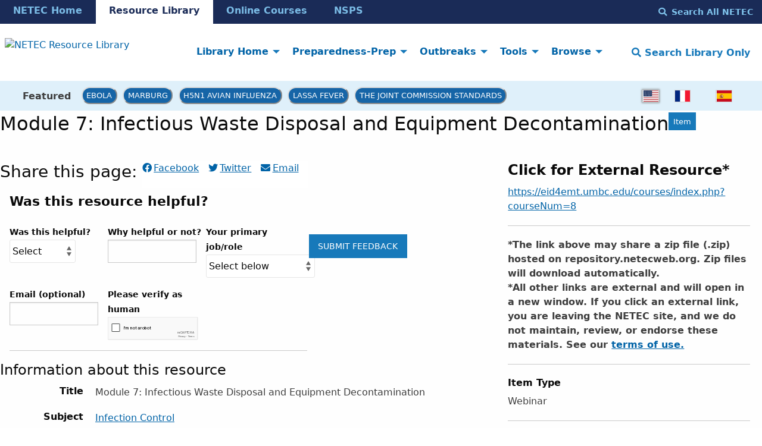

--- FILE ---
content_type: text/html; charset=utf-8
request_url: https://repository.netecweb.org/items/show/477
body_size: 10817
content:

<!DOCTYPE html>
<html lang="en-US">
<head>
  <!-- Google tag (gtag.js) -->
  <script async src="https://www.googletagmanager.com/gtag/js?id=G-D0LB2KK558"></script>
  <script>
    window.dataLayer = window.dataLayer || [];
    function gtag(){dataLayer.push(arguments);}
    gtag('js', new Date());

    gtag('config', 'G-D0LB2KK558');
  </script>
  <!-- end Google tag (gtag.js) -->
  <meta charset="utf-8">
  <meta name="viewport" content="width=device-width, initial-scale=1.0">
  <meta name="purple" content="resource items show double" />
  	  						<meta property="og:image" content="https://repository.netecweb.org/files/thumbnails/392d87f792e5d921c1a6fa77ce6e53b7.jpg" />
				  		  <meta property="og:description" content="EID 4 EMT Free Video Training Series - 
Emerging Infectious..." />
			      	<meta property="og:title" content="    Module 7: Infectious Waste Disposal and Equipment Decontamination &middot; NETEC Resource Library" />
	  <meta name="author" content="University of Maryland, Baltimore County (UMBC)" />
	  <meta name="copyright" content="" />
	  <meta name="description" content="EID 4 EMT Free Video Training Series - 
Emerging Infectious Diseases Videos for Prehospital Providers - 
Infectious Waste Disposal and Equipment Decontamination" />
  
  <title>Module 7: Infectious Waste Disposal and Equipment Decontamination &middot; NETEC Resource Library</title>

  <link rel="alternate" type="application/rss+xml" title="Omeka RSS Feed" href="/items/browse?output=rss2" /><link rel="alternate" type="application/atom+xml" title="Omeka Atom Feed" href="/items/browse?output=atom" />
  <!-- Plugin Stuff -->

  

  <!-- Stylesheets -->
  <link href="https://cdn.jsdelivr.net/npm/uikit@3.6.21/dist/css/uikit.min.css" media="all" rel="stylesheet" type="text/css">
  <link href="https://fonts.googleapis.com/css2?family=Montserrat:ital,wght@0,400;0,600;0,700;1,400;1,600;1,700&display=swap">
  <link href="/application/views/scripts/css/public.css?v=3.2" media="screen" rel="stylesheet" type="text/css" >
<link href="/themes/foundation-netec/css/blogger.css?v=3.2" media="all" rel="stylesheet" type="text/css" >
<link href="/plugins/LocaleSwitcher/views/public/css/locale-switcher.css?v=3.2" media="all" rel="stylesheet" type="text/css" >
<link href="/plugins/LocaleSwitcher/views/public/css/flag-icon-css/css/flag-icon.min.css?v=3.2" media="all" rel="stylesheet" type="text/css" >
<link href="/application/views/scripts/css/iconfonts.css?v=3.2" media="all" rel="stylesheet" type="text/css" >
<link href="/plugins/SocialBookmarking/views/public/css/social-bookmarking.css?v=3.2" media="all" rel="stylesheet" type="text/css" >
<link href="/plugins/Commenting/views/public/css/commenting.css?v=3.2" media="all" rel="stylesheet" type="text/css" >
<link href="/themes/foundation-netec/css/default.css?v=3.2" media="all" rel="stylesheet" type="text/css" >
<link href="/themes/foundation-netec/css/css/select2.min.css?v=3.2" media="all" rel="stylesheet" type="text/css" >  <link href='https://fonts.googleapis.com/css?family=Source+Sans+Pro' rel='stylesheet' type='text/css'>

  <!-- JavaScripts -->
  <script src="//ajax.googleapis.com/ajax/libs/jqueryui/1.12.1/jquery-ui.min.js"></script>
  <script src="//ajax.googleapis.com/ajax/libs/jquery/3.6.0/jquery.min.js"></script>
  <script type="text/javascript" src="//ajax.googleapis.com/ajax/libs/jquery/3.6.0/jquery.min.js"></script>
<script type="text/javascript">
    //<!--
    window.jQuery || document.write("<script type=\"text\/javascript\" src=\"\/application\/views\/scripts\/javascripts\/vendor\/jquery.js?v=3.2\" charset=\"utf-8\"><\/script>")    //-->
</script>
<script type="text/javascript" src="//ajax.googleapis.com/ajax/libs/jqueryui/1.12.1/jquery-ui.min.js"></script>
<script type="text/javascript">
    //<!--
    window.jQuery.ui || document.write("<script type=\"text\/javascript\" src=\"\/application\/views\/scripts\/javascripts\/vendor\/jquery-ui.js?v=3.2\" charset=\"utf-8\"><\/script>")    //-->
</script>
<script type="text/javascript" src="/application/views/scripts/javascripts/vendor/jquery.ui.touch-punch.js"></script>
<script type="text/javascript">
    //<!--
    jQuery.noConflict();    //-->
</script>
<script type="text/javascript" src="/plugins/Commenting/views/public/javascripts/commenting.js?v=3.2"></script>
<script type="text/javascript" src="/application/views/scripts/javascripts/vendor/tinymce/tinymce.min.js?v=3.2"></script>
<script type="text/javascript" src="/application/views/scripts/javascripts/globals.js?v=3.2"></script>
<script type="text/javascript" src="/themes/foundation-netec/javascripts/app.js?v=3.2"></script>
<script type="text/javascript" src="/themes/foundation-netec/javascripts/app2.js?v=3.2"></script>
<script type="text/javascript" src="/themes/foundation-netec/javascripts/vendor/js/select2.min.js?v=3.2"></script>
<script type="text/javascript" src="/themes/foundation-netec/javascripts/jquery-extra-selectors.js?v=3.2"></script>
<script type="text/javascript" src="/themes/foundation-netec/javascripts/actions.js?v=3.2"></script>
<script type="text/javascript" src="/themes/foundation-netec/javascripts/actionsga4.js?v=3.2"></script>
<script type="text/javascript" src="/themes/foundation-netec/javascripts/fontawesome/22a8f33cc1.js?v=3.2"></script>
<script type="text/javascript" src="//cdn.jsdelivr.net/npm/foundation-sites@6.5.3/dist/js/foundation.min.js"></script>  <!-- Google Tag Manager -->
  <script>(function(w,d,s,l,i){w[l]=w[l]||[];w[l].push({'gtm.start':
  new Date().getTime(),event:'gtm.js'});var f=d.getElementsByTagName(s)[0],
  j=d.createElement(s),dl=l!='dataLayer'?'&l='+l:'';j.async=true;j.src=
  'https://www.googletagmanager.com/gtm.js?id='+i+dl;f.parentNode.insertBefore(j,f);
  })(window,document,'script','dataLayer','GTM-KFWCDFM');</script>
  <!-- End Google Tag Manager -->

  <meta property="og:image" content="https://repository.netecweb.org/files/theme_uploads/1352_gloves_NETEC_logo.png" />
  <meta name="twitter:card" content="summary_large_image"></meta>
  <meta name="twitter:image:alt" content="NETEC: National Emerging Special Pathogen Training & Education Center" />
  <meta property="og:title" content="    Module 7: Infectious Waste Disposal and Equipment Decontamination &middot; NETEC Resource Library &middot; Module 7: Infectious Waste Disposal and Equipment Decontamination &middot; NETEC Resource Library" />
  <!-- Matomo tracking code -->
  <!-- Matomo Image Tracker-->
  <img referrerpolicy="no-referrer-when-downgrade" src="https://matomo.ecdsdev.org/matomo.php?idsite=84&amp;rec=1" style="border:0;position:absolute;visibility:hidden;" alt="matomo" />
  <!-- End Matomo -->
  <!-- end Matomo tracking code -->

</head>
<body class="resource items show double horizontal-menu">
    <a href="#content" id="skipnav">Skip to main content</a>
    
    <div id="offCanvas" class="off-canvas position-left" role="region" aria-label="off canvas nav" data-off-canvas>
        <ul id="top-navvertical" aria-label="top-nav" class="vertical menu accordion-menu" data-accordion-menu data-submenu-toggle="true">
                                                                                <li aria-label="dropdown element" class="dropdown">
                    <a class="dropdown-toggle" aria-label="Library Home" data-toggle="dropdown" href="/">
                        Library Home                        <b class="caret"></b>
                    </a>
                    <ul class="menu vertical nested">
                                                                                                            <li aria-label="dropdown element" >
                                <a
                                    aria-label="How to Use the Resource Library" href="/howtouse"
                                     >
                                                                                <span class=""></span>
                                                                        How to Use the Resource Library                                </a>
                            </li>
                                            </ul>
                </li>
                                                                                            <li aria-label="dropdown element" class="dropdown">
                    <a class="dropdown-toggle" aria-label="Preparedness-Prep" data-toggle="dropdown" href="/preparednessprep">
                        Preparedness-Prep                        <b class="caret"></b>
                    </a>
                    <ul class="menu vertical nested">
                                                                                                            <li aria-label="dropdown element" >
                                <a
                                    aria-label="DISCOVER" href="/collections/show/1"
                                     >
                                                                                <span class=""></span>
                                                                        DISCOVER                                </a>
                            </li>
                                                                                                            <li aria-label="dropdown element" >
                                <a
                                    aria-label="DEVELOP" href="/collections/show/2"
                                     >
                                                                                <span class=""></span>
                                                                        DEVELOP                                </a>
                            </li>
                                                                                                            <li aria-label="dropdown element" >
                                <a
                                    aria-label="DEPLOY" href="/collections/show/3"
                                     >
                                                                                <span class=""></span>
                                                                        DEPLOY                                </a>
                            </li>
                                            </ul>
                </li>
                                                                                            <li aria-label="dropdown element" class="dropdown">
                    <a class="dropdown-toggle" aria-label="Outbreaks" data-toggle="dropdown" href="/outbreaks">
                        Outbreaks                        <b class="caret"></b>
                    </a>
                    <ul class="menu vertical nested">
                                                                                                            <li aria-label="dropdown element" >
                                <a
                                    aria-label="Contingency and Crisis Capacities" href="/collections/show/6"
                                     >
                                                                                <span class=""></span>
                                                                        Contingency and Crisis Capacities                                </a>
                            </li>
                                                                                                            <li aria-label="dropdown element" >
                                <a
                                    aria-label="Outbreak Maps" href="/news#Map"
                                     >
                                                                                <span class=""></span>
                                                                        Outbreak Maps                                </a>
                            </li>
                                                                                                            <li aria-label="dropdown element" >
                                <a
                                    aria-label="Newsfeed" href="/news#News"
                                     >
                                                                                <span class=""></span>
                                                                        Newsfeed                                </a>
                            </li>
                                                                                                            <li aria-label="dropdown element" >
                                <a
                                    aria-label="Ebola" href="https://repository.netecweb.org/exhibits/show/ebola2021/ebola"
                                     >
                                                                                <span class=""></span>
                                                                        Ebola                                </a>
                            </li>
                                                                                                            <li aria-label="dropdown element" >
                                <a
                                    aria-label="H5N1" href="https://repository.netecweb.org/exhibits/show/influenza/h5n1"
                                     >
                                                                                <span class=""></span>
                                                                        H5N1                                </a>
                            </li>
                                                                                                            <li aria-label="dropdown element" >
                                <a
                                    aria-label="Mpox" href="https://repository.netecweb.org/exhibits/show/mpox/mpox"
                                     >
                                                                                <span class=""></span>
                                                                        Mpox                                </a>
                            </li>
                                                                                                            <li aria-label="dropdown element" >
                                <a
                                    aria-label="Marburg" href="https://repository.netecweb.org/exhibits/show/marburg/marburg"
                                     >
                                                                                <span class=""></span>
                                                                        Marburg                                </a>
                            </li>
                                                                                                            <li aria-label="dropdown element" >
                                <a
                                    aria-label="MERS" href="/exhibits/show/mers/mers"
                                     >
                                                                                <span class=""></span>
                                                                        MERS                                </a>
                            </li>
                                                                                                            <li aria-label="dropdown element" >
                                <a
                                    aria-label="Lassa Fever" href="https://repository.netecweb.org/exhibits/show/lassa/lassa"
                                     >
                                                                                <span class=""></span>
                                                                        Lassa Fever                                </a>
                            </li>
                                                                                                            <li aria-label="dropdown element" >
                                <a
                                    aria-label="Ebola Timeline" href="/ebolatimeline"
                                     >
                                                                                <span class=""></span>
                                                                        Ebola Timeline                                </a>
                            </li>
                                            </ul>
                </li>
                                                                                            <li aria-label="dropdown element" class="dropdown">
                    <a class="dropdown-toggle" aria-label="Tools" data-toggle="dropdown" href="/tools">
                        Tools                        <b class="caret"></b>
                    </a>
                    <ul class="menu vertical nested">
                                                                                                            <li aria-label="dropdown element" >
                                <a
                                    aria-label="NETEC Exercise Templates" href="/exhibits/show/exercisetemplates/exercises"
                                     >
                                                                                <span class=""></span>
                                                                        NETEC Exercise Templates                                </a>
                            </li>
                                                                                                            <li aria-label="dropdown element" >
                                <a
                                    aria-label="Leadership Toolbox" href="/exhibits/show/leadership"
                                     >
                                                                                <span class=""></span>
                                                                        Leadership Toolbox                                </a>
                            </li>
                                                                                                            <li aria-label="dropdown element" >
                                <a
                                    aria-label="SPRN Research" href="/exhibits/show/mcm/mcm"
                                     >
                                                                                <span class=""></span>
                                                                        SPRN Research                                </a>
                            </li>
                                                                                                            <li aria-label="dropdown element" >
                                <a
                                    aria-label="Just in Time Training" href="/exhibits/show/netec-education/justintime"
                                     >
                                                                                <span class=""></span>
                                                                        Just in Time Training                                </a>
                            </li>
                                                                                                            <li aria-label="dropdown element" >
                                <a
                                    aria-label="PPE" href="https://netec.org/education-training/personal-protective-equipment-ppe-featured-resources/"
                                     >
                                                                                <span class=""></span>
                                                                        PPE                                </a>
                            </li>
                                                                                                            <li aria-label="dropdown element" >
                                <a
                                    aria-label="EMS" href="https://netec.org/education-training/emergency-medical-services-ems-featured-resources/"
                                     >
                                                                                <span class=""></span>
                                                                        EMS                                </a>
                            </li>
                                                                                                            <li aria-label="dropdown element" >
                                <a
                                    aria-label="Special Populations" href="/exhibits/show/specialpopulations"
                                     >
                                                                                <span class=""></span>
                                                                        Special Populations                                </a>
                            </li>
                                                                                                            <li aria-label="dropdown element" >
                                <a
                                    aria-label="Lab Resources" href="/exhibits/show/lab/lab"
                                     >
                                                                                <span class=""></span>
                                                                        Lab Resources                                </a>
                            </li>
                                            </ul>
                </li>
                                                                                            <li aria-label="dropdown element" class="dropdown">
                    <a class="dropdown-toggle" aria-label="Browse" data-toggle="dropdown" href="/browseandsearch">
                        Browse                        <b class="caret"></b>
                    </a>
                    <ul class="menu vertical nested">
                                                                                                            <li aria-label="dropdown element" >
                                <a
                                    aria-label="Browse Entire Resource Library" href="/items/browse"
                                     >
                                                                                <span class=""></span>
                                                                        Browse Entire Resource Library                                </a>
                            </li>
                                            </ul>
                </li>
                                                                                                                        	<hr/>
    	<li><strong><a href="https://www.netec.org/">NETEC Home</a></strong></li>
        <li><strong><a href="https://repository.netecweb.org/">Resource Library</a></strong></li>
        <li><strong><a href="https://courses.netec.org/">Online Courses</a></strong></li>
        <li><strong><a href="https://netec.org/nsps/">NSPS</a></strong></li>
    </ul>

    </div>
    <div class="off-canvas-content" data-off-canvas-content>
    <header role="banner">
            
<div id="multinav">
  <div id="multinav-content">
  <ul class="menu show-for-large" aria-label="mini-header cross-site menu" id="multimenu">
    <li class="multiinactive"><strong><a href="https://www.netec.org/">NETEC Home</a></strong></li>
    <li class="multiactive"><strong><a href="https://repository.netecweb.org/">Resource Library</a></strong></li>
    <li class="multiinactive"><strong><a href="https://courses.netec.org/">Online Courses</a></strong></li>
    <li class="multiinactive"><strong><a href="https://netec.org/nsps/">NSPS</a></strong></li>
  </ul>
  <p>
    <button aria-label="search all netec" type="button" style="background-color:transparent;color:#81c6ef !important;text-transform:capitalize;font-weight:bold;" class="searchnetec-toggle button" aria-label="Search All NETEC"><i style="margin-right:0.5rem;" class="fas fa-search"></i>Search All NETEC</button>
  <!--
      <form method="get" action="https://netec.org/">
           <label for="site-search-desktop" class="sr-only">Search the NETEC site</label>
           <input id="site-search-desktop" name="s">
           <button type="submit">
             Search NETEC
           </button>
        </form> -->
  </p>
  </div>
</div>
<div class="top-bar">
  <div class="top-bar-centered">
    <nav class="top-bar-left" aria-label="home nav">
        <div class="title-bar" data-responsive-toggle="primary-nav" data-hide-for="large">
            <button class="menu-toggle" type="button" data-toggle="offCanvas" style="color:black !important; width: 48px;" aria-label="Menu"><i class="fas fa-bars"></i></button>
        </div>
        <span alt="NETEC Logo" aria-label="NETEC Logo"><a href="https://repository.netecweb.org" class="site-title hide-for-small-only" title="Logo"><img src="https://repository.netecweb.org/files/theme_uploads/840805ce3312d2e41ca0f59b69dd4199.svg" alt="NETEC Resource Library" /></a>
        <a href="https://repository.netecweb.org" class="site-title show-for-small-only" title="Logo" alt="link to site"><img src="https://repository.netecweb.org/files/theme_uploads/843d9c90323ef7d7bb5b72a041943b6e.svg" alt="NETEC Resource Library" style="width:310px;height:48px;" /></a>
</span>
    </nav>
    <nav id="primary-nav" role="navigation region" aria-label="main nav" class="top-bar-right">
        <div class="flex-fix" style="display: flex;">
          <ul id="top-navdropdown" aria-label="top-nav" class="dropdown menu" data-dropdown-menu>
                                                                                <li aria-label="dropdown element" class="dropdown">
                    <a class="dropdown-toggle" aria-label="Library Home" data-toggle="dropdown" href="/">
                        Library Home                        <b class="caret"></b>
                    </a>
                    <ul class="menu vertical nested">
                                                                                                            <li aria-label="dropdown element" >
                                <a
                                    aria-label="How to Use the Resource Library" href="/howtouse"
                                     >
                                                                                <span class=""></span>
                                                                        How to Use the Resource Library                                </a>
                            </li>
                                            </ul>
                </li>
                                                                                            <li aria-label="dropdown element" class="dropdown">
                    <a class="dropdown-toggle" aria-label="Preparedness-Prep" data-toggle="dropdown" href="/preparednessprep">
                        Preparedness-Prep                        <b class="caret"></b>
                    </a>
                    <ul class="menu vertical nested">
                                                                                                            <li aria-label="dropdown element" >
                                <a
                                    aria-label="DISCOVER" href="/collections/show/1"
                                     >
                                                                                <span class=""></span>
                                                                        DISCOVER                                </a>
                            </li>
                                                                                                            <li aria-label="dropdown element" >
                                <a
                                    aria-label="DEVELOP" href="/collections/show/2"
                                     >
                                                                                <span class=""></span>
                                                                        DEVELOP                                </a>
                            </li>
                                                                                                            <li aria-label="dropdown element" >
                                <a
                                    aria-label="DEPLOY" href="/collections/show/3"
                                     >
                                                                                <span class=""></span>
                                                                        DEPLOY                                </a>
                            </li>
                                            </ul>
                </li>
                                                                                            <li aria-label="dropdown element" class="dropdown">
                    <a class="dropdown-toggle" aria-label="Outbreaks" data-toggle="dropdown" href="/outbreaks">
                        Outbreaks                        <b class="caret"></b>
                    </a>
                    <ul class="menu vertical nested">
                                                                                                            <li aria-label="dropdown element" >
                                <a
                                    aria-label="Contingency and Crisis Capacities" href="/collections/show/6"
                                     >
                                                                                <span class=""></span>
                                                                        Contingency and Crisis Capacities                                </a>
                            </li>
                                                                                                            <li aria-label="dropdown element" >
                                <a
                                    aria-label="Outbreak Maps" href="/news#Map"
                                     >
                                                                                <span class=""></span>
                                                                        Outbreak Maps                                </a>
                            </li>
                                                                                                            <li aria-label="dropdown element" >
                                <a
                                    aria-label="Newsfeed" href="/news#News"
                                     >
                                                                                <span class=""></span>
                                                                        Newsfeed                                </a>
                            </li>
                                                                                                            <li aria-label="dropdown element" >
                                <a
                                    aria-label="Ebola" href="https://repository.netecweb.org/exhibits/show/ebola2021/ebola"
                                     >
                                                                                <span class=""></span>
                                                                        Ebola                                </a>
                            </li>
                                                                                                            <li aria-label="dropdown element" >
                                <a
                                    aria-label="H5N1" href="https://repository.netecweb.org/exhibits/show/influenza/h5n1"
                                     >
                                                                                <span class=""></span>
                                                                        H5N1                                </a>
                            </li>
                                                                                                            <li aria-label="dropdown element" >
                                <a
                                    aria-label="Mpox" href="https://repository.netecweb.org/exhibits/show/mpox/mpox"
                                     >
                                                                                <span class=""></span>
                                                                        Mpox                                </a>
                            </li>
                                                                                                            <li aria-label="dropdown element" >
                                <a
                                    aria-label="Marburg" href="https://repository.netecweb.org/exhibits/show/marburg/marburg"
                                     >
                                                                                <span class=""></span>
                                                                        Marburg                                </a>
                            </li>
                                                                                                            <li aria-label="dropdown element" >
                                <a
                                    aria-label="MERS" href="/exhibits/show/mers/mers"
                                     >
                                                                                <span class=""></span>
                                                                        MERS                                </a>
                            </li>
                                                                                                            <li aria-label="dropdown element" >
                                <a
                                    aria-label="Lassa Fever" href="https://repository.netecweb.org/exhibits/show/lassa/lassa"
                                     >
                                                                                <span class=""></span>
                                                                        Lassa Fever                                </a>
                            </li>
                                                                                                            <li aria-label="dropdown element" >
                                <a
                                    aria-label="Ebola Timeline" href="/ebolatimeline"
                                     >
                                                                                <span class=""></span>
                                                                        Ebola Timeline                                </a>
                            </li>
                                            </ul>
                </li>
                                                                                            <li aria-label="dropdown element" class="dropdown">
                    <a class="dropdown-toggle" aria-label="Tools" data-toggle="dropdown" href="/tools">
                        Tools                        <b class="caret"></b>
                    </a>
                    <ul class="menu vertical nested">
                                                                                                            <li aria-label="dropdown element" >
                                <a
                                    aria-label="NETEC Exercise Templates" href="/exhibits/show/exercisetemplates/exercises"
                                     >
                                                                                <span class=""></span>
                                                                        NETEC Exercise Templates                                </a>
                            </li>
                                                                                                            <li aria-label="dropdown element" >
                                <a
                                    aria-label="Leadership Toolbox" href="/exhibits/show/leadership"
                                     >
                                                                                <span class=""></span>
                                                                        Leadership Toolbox                                </a>
                            </li>
                                                                                                            <li aria-label="dropdown element" >
                                <a
                                    aria-label="SPRN Research" href="/exhibits/show/mcm/mcm"
                                     >
                                                                                <span class=""></span>
                                                                        SPRN Research                                </a>
                            </li>
                                                                                                            <li aria-label="dropdown element" >
                                <a
                                    aria-label="Just in Time Training" href="/exhibits/show/netec-education/justintime"
                                     >
                                                                                <span class=""></span>
                                                                        Just in Time Training                                </a>
                            </li>
                                                                                                            <li aria-label="dropdown element" >
                                <a
                                    aria-label="PPE" href="https://netec.org/education-training/personal-protective-equipment-ppe-featured-resources/"
                                     >
                                                                                <span class=""></span>
                                                                        PPE                                </a>
                            </li>
                                                                                                            <li aria-label="dropdown element" >
                                <a
                                    aria-label="EMS" href="https://netec.org/education-training/emergency-medical-services-ems-featured-resources/"
                                     >
                                                                                <span class=""></span>
                                                                        EMS                                </a>
                            </li>
                                                                                                            <li aria-label="dropdown element" >
                                <a
                                    aria-label="Special Populations" href="/exhibits/show/specialpopulations"
                                     >
                                                                                <span class=""></span>
                                                                        Special Populations                                </a>
                            </li>
                                                                                                            <li aria-label="dropdown element" >
                                <a
                                    aria-label="Lab Resources" href="/exhibits/show/lab/lab"
                                     >
                                                                                <span class=""></span>
                                                                        Lab Resources                                </a>
                            </li>
                                            </ul>
                </li>
                                                                                            <li aria-label="dropdown element" class="dropdown">
                    <a class="dropdown-toggle" aria-label="Browse" data-toggle="dropdown" href="/browseandsearch">
                        Browse                        <b class="caret"></b>
                    </a>
                    <ul class="menu vertical nested">
                                                                                                            <li aria-label="dropdown element" >
                                <a
                                    aria-label="Browse Entire Resource Library" href="/items/browse"
                                     >
                                                                                <span class=""></span>
                                                                        Browse Entire Resource Library                                </a>
                            </li>
                                            </ul>
                </li>
                                                                                                                    </ul>

          <button type="button" class="search-toggle button" style="text-transform:capitalize;font-weight:bold;color:#1779ba !important;background-color:white;font-size:1rem;" aria-label="Search Library Only"><i class="fas fa-search"></i> Search Library Only</button>
        </div>
    </nav>
  </div>
</div>
<div id="trendingnav">
  <div id="trendingnav-content">
  <ul class="menu" aria-label="trending items menu" id="trendingmenu">
    <li style="padding:0.8rem;"><strong>Featured</strong></li>
    <li class="trendingitem"><a href="https://repository.netecweb.org/exhibits/show/ebola2021/ebola" style="padding:6.4px;" class="trendingbutton">Ebola</a></li>
    <li class="trendingitem"><a href="https://repository.netecweb.org/exhibits/show/marburg/marburg" style="padding:6.4px;" class="trendingbutton">Marburg</a></li>
    <li class="trendingitem"><a href="https://repository.netecweb.org/exhibits/show/influenza/h5n1" style="padding:6.4px;" class="trendingbutton">H5N1 Avian Influenza</a></li>
    <li class="trendingitem"><a href="https://repository.netecweb.org/exhibits/show/lassa/lassa" style="padding:6.4px;" class="trendingbutton">Lassa Fever</a></li>
    <li class="trendingitem"><a href="https://repository.netecweb.org/exhibits/show/jointcommission/jointcommissionresources" style="padding:6.4px;" class="trendingbutton">The Joint Commission Standards</a></li>
  </ul>
  <ul style="float:right; margin:auto; margin-right: 2rem !important;margin-left:auto !important;" aria-label="language menu" class="menu">
    <li>
                <ul class="locale-switcher">
                                            <li>
                                    <span class="active flag-icon flag-icon-us"></span>
                            </li>
                                            <li>
                                                        <a href="/setlocale?locale=fr&redirect=%2Fitems%2Fshow%2F477" title="French" aria-label="switch to fr"><span class="flag-icon flag-icon-fr"></span></a>
                            </li>
                                            <li>
                                                        <a href="/setlocale?locale=es&redirect=%2Fitems%2Fshow%2F477" title="Spanish" aria-label="switch to es"><span class="flag-icon flag-icon-es"></span></a>
                            </li>
            </ul>
    </li>
  </ul>
  </div>
</div>
        </header>

    <div id="search-container" role="search" class="closed">
                <form id="search-form" name="search-form" class="grid-x" action="/search" aria-label="Search" method="get">    <input type="text" name="query" id="query" value="" title="Resource Search" placeholder="For best results use *Search ALL NETEC* button above first to search for resources! This searches Resource Library pages and resources only." class="cell large-11">        <div id="advanced-form">
        <fieldset id="query-types">
            <legend class="show-for-sr">Search using this query type:</legend>
            <label><input type="radio" name="query_type" id="query_type-keyword" value="keyword" checked="checked">Keyword</label><label><input type="radio" name="query_type" id="query_type-boolean" value="boolean">Boolean</label><label><input type="radio" name="query_type" id="query_type-exact_match" value="exact_match">Exact match</label>        </fieldset>
                <fieldset id="record-types">
            <legend class="show-for-sr">Search only these record types:</legend>
                        <input type="checkbox" name="record_types[]" id="record_types-Item" value="Item" checked="checked"> <label for="record_types-Item">Item</label>                        <input type="checkbox" name="record_types[]" id="record_types-Exhibit" value="Exhibit" checked="checked"> <label for="record_types-Exhibit">Exhibit</label>                        <input type="checkbox" name="record_types[]" id="record_types-SimplePagesPage" value="SimplePagesPage" checked="checked"> <label for="record_types-SimplePagesPage">Simple Page</label>                    </fieldset>
                <p><a href="/items/search">Advanced Search (Items only)</a></p>
    </div>
        <button type="button" class="expand advanced-toggle" aria-label="Toggle advanced options" title="Toggle advanced options"></button>
    <button name="submit_search" id="submit_search" type="submit" value="Submit" class="cell large-1">Submit</button></form>
            </div>
    <div id="searchnetec-container" role="search" class="closed">
      <form method="get" action="https://netec.org/">
           <label for="site-search-desktop" class="sr-only">Search the NETEC site</label>
           <input id="site-search-desktop" name="s" placeholder="Search across both the Resource Library and NETEC.org with the most updated search.">
           <button type="submit">
             Search All NETEC           </button>
      </form>
    </div>
    <div id="content" role="main">
        <a href="https://repository.netecweb.org" class="site-title print-only" title="Logo"><img src="https://repository.netecweb.org/files/theme_uploads/840805ce3312d2e41ca0f59b69dd4199.svg" alt="NETEC Resource Library" /></a>
        <div class="grid-container">
        

<div class="browse-box">
<div class="resource-title">
    <h1 style="font-size:2rem;">Module 7: Infectious Waste Disposal and Equipment Decontamination</h1>
    <p class="label" style="line-height:1.5;">Item</p>
</div>
<div class="wrap">

  <div id="item-images" class="media-list">
    <div id="items-align">
                        <div id="itemfiles" class="element"><h2 style="font-size:150%;font-weight:bold;">Click for External Resource*</h2><div class="element-text">
            <a href="https://eid4emt.umbc.edu/courses/index.php?courseNum=8" target="_blank" aria-label="read this online opens in new window">https://eid4emt.umbc.edu/courses/index.php?courseNum=8</a></div>
            <hr/>
                                                <p style="font-size:16px;line-height:24px"><strong>*The link above may share a zip file (.zip) hosted on repository.netecweb.org. Zip files will download automatically.
            <br/>
            *All other links are external and will open in a new window. If you click an external link, you are leaving the NETEC site, and we do not maintain, review, or endorse these materials. See our <a class='termsofuse' href='https://repository.netecweb.org/copyright' style='display:inline;text-decoration:underline !important;'>terms of use.</a></strong></p></div>
            <hr/>
            
                  
    <div><h3 style="font-size:1rem;font-weight:bold;line-height:1.4;">Item Type </h3>Webinar</div>
    <hr/>
        <!-- The following prints a terms of use warning. -->
        <div id="item-citation" class="element">
            <h3>Terms of Use</h3>
            <div class="element-text">By accessing these materials you are agreeing to our terms of use, which may be found here: <a href="https://repository.netecweb.org/copyright" target="_blank" style="display:contents;text-decoration:underline;">Terms of Use</a>.</div>
        </div>
    <hr/>
        <!-- The following prints a terms of use warning. -->
        <div id="item-citation" class="element">
            <h3>Stable Link to this Asset</h3>
            <div class="element-text"><a href="/items/show/477">https://repository.netecweb.org/items/show/477</a></div>
            <input aria-label="Link to copy" style="display:none;" type="text" value="https://repository.netecweb.org/items/show/477" id="myInput">
			<button onclick="myFunction()">Copy Link</button>

<script>
function myFunction() {
  // Get the text field
  var copyText = document.getElementById("myInput");

  // Select the text field
  copyText.select();
  copyText.setSelectionRange(0, 99999); // For mobile devices

  // Copy the text inside the text field
  navigator.clipboard.writeText(copyText.value);
  
  // Alert the copied text
  alert("Copied the text: " + copyText.value);
}
</script>
        </div>
      </div>

  </div>

    <!-- Items metadata -->

        <div id="resource-values" class="inline">

                                                                                                                    

        <div class="socialbookmarking-links"><h3>Share this page:&nbsp;</h3><p style="background-color:white;"><a href="https://www.facebook.com/sharer.php?u=https%3A%2F%2Frepository.netecweb.org%2Fitems%2Fshow%2F477" class="socialbookmarking-link facebook" target="_blank"><span class="icon" aria-hidden="true"></span>Facebook</a><a href="https://twitter.com/share?url=https%3A%2F%2Frepository.netecweb.org%2Fitems%2Fshow%2F477" class="socialbookmarking-link twitter" target="_blank"><span class="icon" aria-hidden="true"></span>Twitter</a><a href="mailto:?subject=Module%207%3A%20Infectious%20Waste%20Disposal%20and%20Equipment%20Decontamination&amp;body=https%3A%2F%2Frepository.netecweb.org%2Fitems%2Fshow%2F477" class="socialbookmarking-link email" target="_blank"><span class="icon" aria-hidden="true"></span>Email</a></p></div><div id="comments-container"><div id="comment-main-container"><div class="comments" data-comment-url-base="/admin/commenting/comment/">
                <h2>Was this resource helpful?</h2>
        </div>
</div><div id="comments-status" aria-live="polite" aria-atomic="true"></div><form id="comment-form" enctype="application/x-www-form-urlencoded" action="https://repository.netecweb.org/commenting/comment/add" method="post">
<div class="commenting-field"><label for="comment-form-bod" class="required">Was this helpful?</label>

<select name="body" id="comment-form-bod">
    <option value="select">Select</option>
    <option value="Yes Helpful">Yes Helpful</option>
    <option value="Somewhat">Somewhat</option>
    <option value="Not Helpful">Not Helpful</option>
</select></div>
<div class="commenting-field"><label for="workaround_input" class="optional">Why helpful or not?</label>

<input type="text" name="workaround_input" id="workaround_input" value="" autocomplete="off"></div>

<script>
                (function(){
                    var form = document.getElementById("comment-form");
                    if(!form) return;
                    form.addEventListener("submit", function(){
                    var el = document.getElementById("workaround_input");
                    if(!el) return;
                    // rename the field so the server receives author_name
                    el.setAttribute("name","author_name");
                    });
                })();
                </script>
<div class="commenting-field"><label for="comment-form-bod-6" class="optional">Your primary job/role</label>

<select name="author_url" id="comment-form-bod-6">
    <option value="unselected">Select below</option>
    <option value="Direct clinical care">Direct clinical care</option>
    <option value="Laboratory">Laboratory</option>
    <option value="Infection prevention">Infection prevention</option>
    <option value="Emergency department">Emergency depart.</option>
    <option value="Emergency management">Emergency manag.</option>
    <option value="Prehospital/EMS">Prehospital/EMS</option>
    <option value="Public health">Public health</option>
    <option value="Research">Research</option>
    <option value="Manager or administrator">Manager or admin.</option>
    <option value="Coordinator">Coordinator</option>
    <option value="Director">Director</option>
    <option value="Executive leadership">Exec. leadership</option>
    <option value="Other">Other</option>
</select></div>
<div class="commenting-field"><label for="author_email" class="optional">Email (optional)</label>

<input type="text" name="author_email" id="author_email" value=""></div>
<div class="commenting-field"><label for="captcha" class="required">Please verify as human</label>

<script type="text/javascript"
   src="https://www.google.com/recaptcha/api.js?render=onload" async="async" defer="defer">
</script><div class="g-recaptcha" data-sitekey="6LcRKp8UAAAAAHeDZRaD-xmLreS8GyDmMsDOwOQH" data-theme="light" data-type="image"   ></div></div>

<input type="hidden" name="record_id" value="477" id="record_id">

<input type="hidden" name="path" value="/items/show/477" id="path">

<input type="hidden" name="record_type" value="Item" id="record_type">

<input type="hidden" name="parent_comment_id" value="" id="parent-id">
<div>
<input type="submit" name="submit" id="submit" value="Submit Feedback"></div></form></div><span class="Z3988" title="ctx_ver=Z39.88-2004&amp;rft_val_fmt=info%3Aofi%2Ffmt%3Akev%3Amtx%3Adc&amp;rfr_id=info%3Asid%2Fomeka.org%3Agenerator&amp;rft.creator=University+of+Maryland%2C+Baltimore+County+%28UMBC%29&amp;rft.contributor=2022-12-07+general+asset+review+-+IPC+%0D%0A2024-03-28+by+J.+Mundy+%E2%80%93+IPC+review+%0D%0A2023+%28Q2%29+skipped+%E2%80%93+bumping+to+2024+%28Q4%29%0D%0A2025-10-08+by+IPC+-+removed+from+SPORSA+Y%0D%0AY+-+D0.1IC%2FD0.2IC+Qualtrics+%23+217%2C+original+%23+8a%0D%0AY+-+D0.1IC%2FD0.2IC+Qualtrics+%23+218%2C+original+%23+9%0D%0AY+-+D0.1IC%2FD0.2IC+Qualtrics+%23+222%2C+original+%23+10%0D%0AY+-+D0.1IC%2FD0.2IC+Qualtrics+%23+223%2C+original+%23+11%0D%0AY+-+D0.1IC%2FD0.2IC+Qualtrics+%23+225%2C+original+%23+12%0D%0AY+-+D0.1IC%2FD0.2IC+Qualtrics+%23+229%2C+original+%23+16&amp;rft.subject=Infection+Control&amp;rft.description=EID+4+EMT+Free+Video+Training+Series+-+%0D%0AEmerging+Infectious+Diseases+Videos+for+Prehospital+Providers+-+%0D%0AInfectious+Waste+Disposal+and+Equipment+Decontamination&amp;rft.date=2018-05-15&amp;rft.coverage=2024-06-10&amp;rft.title=Module+7%3A+Infectious+Waste+Disposal+and+Equipment+Decontamination&amp;rft.type=Webinar&amp;rft.identifier=https%3A%2F%2Frepository.netecweb.org%2Fitems%2Fshow%2F477" aria-hidden="true"></span><br/>
		<h2 style="font-weight:strong;font-size:1.5rem;">Information about this resource</h2>
        <div class="element-set">
            <div id="dublin-core-title" class="element">
        <h3>Title</h3>
                    <div class="element-text">Module 7: Infectious Waste Disposal and Equipment Decontamination</div>
            </div><!-- end element -->
        <div id="dublin-core-subject" class="element">
        <h3>Subject</h3>
                    <div class="element-text"><a href="/items/browse?advanced%5B0%5D%5Belement_id%5D=49&advanced%5B0%5D%5Btype%5D=is+exactly&advanced%5B0%5D%5Bterms%5D=Infection+Control">Infection Control</a></div>
            </div><!-- end element -->
        <div id="dublin-core-description" class="element">
        <h3>Description</h3>
                    <div class="element-text">EID 4 EMT Free Video Training Series - <br />
Emerging Infectious Diseases Videos for Prehospital Providers - <br />
Infectious Waste Disposal and Equipment Decontamination</div>
            </div><!-- end element -->
        <div id="dublin-core-creator" class="element">
        <h3>Creator</h3>
                    <div class="element-text"><a href="/items/browse?advanced%5B0%5D%5Belement_id%5D=39&advanced%5B0%5D%5Btype%5D=is+exactly&advanced%5B0%5D%5Bterms%5D=University+of+Maryland%2C+Baltimore+County+%28UMBC%29">University of Maryland, Baltimore County (UMBC)</a></div>
            </div><!-- end element -->
        <div id="dublin-core-date" class="element">
        <h3>Date</h3>
                    <div class="element-text">2018-05-15</div>
            </div><!-- end element -->
    </div><!-- end element-set -->
<div class="element-set">
            <div id="webinar-item-type-metadata-duration" class="element">
        <h3>Duration</h3>
                    <div class="element-text">00:27:08</div>
            </div><!-- end element -->
        <div id="webinar-item-type-metadata-objectives" class="element">
        <h3>Objectives</h3>
                    <div class="element-text"> This instructional series was created by the University of Maryland Baltimore County (UMBC), Department of Emergency Health Services, with assistance from the Maryland Department of Health, and funding from the U.S. Centers for Disease Control and Prevention.<br />
<br />
This program is designed to meet the needs of first responders who are expected to deal with the health needs of people who find themselves in health emergencies they cannot manage on their own. These first responders are typically emergency medical services personnel, such as EMTs and paramedics, but can also be first-aid trained fire fighters, law enforcement personnel, and volunteers such as Red Cross disaster workers. Health officers in summer camps, youth clubs, and other organizations that work with groups of people who may have some vulnerability may also benefit from this program.</div>
            </div><!-- end element -->
        <div id="webinar-item-type-metadata-event-type" class="element">
        <h3>Event Type</h3>
                    <div class="element-text">Instructional series</div>
            </div><!-- end element -->
        <div id="webinar-item-type-metadata-url" class="element">
        <h3>URL</h3>
                    <div class="element-text"><a href="https://eid4emt.umbc.edu/courses/index.php?courseNum=8" target="_blank" aria-label="read this online opens in new window">https://eid4emt.umbc.edu/courses/index.php?courseNum=8</a></div>
            </div><!-- end element -->
        <div id="webinar-item-type-metadata-player" class="element">
        <h3>Player</h3>
                    <div class="element-text"><br /><iframe width="560" height="315" title="Module 7: Infectious Waste Disposal and Equipment Decontamination" src="https://www.youtube.com/embed/etjdqfwoO24" frameborder="0"></iframe></div>
            </div><!-- end element -->
    </div><!-- end element-set -->

        
                  <div id="collection" class="element">
             <h3>Collection</h3>
             <div class="element-text"><a href='/collections/show/2' class="light button-style" style="background-color: #f7e99f; color: black !important; padding: 0.4rem; font-weight: bold; border-radius: 15px; line-height: 1; margin: 0;">Develop</a></div>
           </div><!-- This is based on using php < 8 instead of str_contains -->
        
         <!-- The following prints a list of all tags associated with the item -->
                <div id="item-tags" class="element">
            <h3>Tags</h3>
            <div class="element-text"><a href="/items/browse?tags=Decontamination" rel="tag" aria-label="Decontamination Tag">Decontamination</a>, <a href="/items/browse?tags=Equipment+and+Supplies" rel="tag" aria-label="Equipment and Supplies Tag">Equipment and Supplies</a>, <a href="/items/browse?tags=Pre-Hospital" rel="tag" aria-label="Pre-Hospital Tag">Pre-Hospital</a>, <a href="/items/browse?tags=R-IPC" rel="tag" aria-label="R-IPC Tag">R-IPC</a>, <a href="/items/browse?tags=Waste" rel="tag" aria-label="Waste Tag">Waste</a>, <a href="/items/browse?tags=Waste+Management" rel="tag" aria-label="Waste Management Tag">Waste Management</a></div>
        </div>
        
        <div id="item-tags-exhibits" class="element"><h3>Related Resource Topic Exhibits</h3><div class="element-text"></div></div>
        <!-- The following prints a citation for this item. -->
        <!-- <div id="item-citation" class="element"> -->
            <!-- <h3> -->
              <!-- ?php echo __('Citation'); ? -->
            <!-- </h3> -->
            <!-- <div class="element-text"> -->
              <!-- ?php echo metadata('item','citation',array('no_escape'=>true)); ? -->
            <!-- </div>
        </div> -->

           </div>

    <div class="item-pagination navigation">
        <div id="previous-item" class="previous"><a href="/items/show/476" class="button">&larr; Previous Item</a></div>
        <div id="next-item" class="next"><a href="/items/show/478" class="button">Next Item &rarr;</a></div>
    </div>
</div> <!-- End of Primary. -->
</div> <!-- End of Browse box. -->
 <div id="trendingnav-foot">
  <div id="trendingnav-foot-content" role="region" aria-label="foot nav">
  <ul class="menu show-for-large" id="trendingmenufoot" style="margin-left:2rem;">
    <li style="padding:0.8rem;"><a href="https://eepurl.com/cDDY1L" style="display:initial;"><strong>Stay Informed</strong></a></li>
    <li style="padding:0.8rem;"><a href="mailto:info@netec.org" style="display:initial;"><strong>News & Announcements</strong></a></li>
  </ul>
  <ul class="menu" id="trendingmenufoot-social" style="margin-right:2rem;">
    <li class="show-for-large" style="padding:0.8rem;"><strong>Follow Us</strong></li>
    <li class="trendingitem"><a href="https://www.facebook.com/thenetec" style="padding:unset;" aria-label="NETEC Facebook"><i class="fab fa-facebook fa-2x"></i></a></li>
    <li class="trendingitem"><a href="https://twitter.com/thenetec" style="padding:unset;" aria-label="NETEC Twitter Feed"><i class="fab fa-twitter fa-2x"></i></a></li>
    <li class="trendingitem"><a href="https://instagram.com/thenetec" style="padding:unset;" aria-label="NETEC Instagram"><i class="fab fa-instagram fa-2x"></i></a></li>
    <li class="trendingitem"><a href="https://open.spotify.com/show/0ayS9BaRDeBgga7M5Kvd6Z?si=3ad0e93022a84513" style="padding:unset;" aria-label="NETEC Spotify Podcast"><i class="fab fa-spotify fa-2x"></i></a></li>
    <li class="trendingitem"><a href="https://www.linkedin.com/company/thenetec" style="padding:unset;" aria-label="NETEC LinkedIn"><i class="fab fa-linkedin fa-2x"></i></a></li>
    <li class="trendingitem"><a href="https://www.youtube.com/theNETEC" style="padding:unset;" aria-label="NETEC Youtube Channel"><i class="fab fa-youtube fa-2x"></i></a></li>
    <li class="trendingitem"><a href="https://repository.netecweb.org/items/browse?output=rss2" style="padding:unset;" aria-label="NETEC RSS Feed"><i class="fas fa-rss-square fa-2x"></i></a></li>
    <li class="trendingitem"><a href="https://bsky.app/profile/netec.org" style="padding:unset;" aria-label="NETEC Bluesky"><img src="https://repository.netecweb.org/files/theme_uploads/Bluesky-Logo-dark.svg" style="height:25px;"  alt="bluesky logo"/></a></li>
  </ul>
  </div>
</div>
    <footer role="contentinfo">
      <div class="footersize">

        <div id="footer-text">
                                    <div class="uk-grid-collapse uk-child-width-1-3 show-for-large hide-for-medium-only hide-for-small" style="display:flex;background-color:#002758;" uk-grid>
              <div>
                <div class="uk-background-primary uk-padding uk-light" style="color:white;background-color:#002758;height:300px;">
                  <h2>NETEC</h2>
                  <p>National Emerging Special Pathogens Training & Education Center</p>
                  <p><a href="mailto:info@netec.org"><i class="fas fa-arrow-right"></i>&nbsp;&nbsp;Questions?</a>&nbsp;&nbsp;&nbsp;&nbsp;<a href="https://eepurl.com/cDDY1L"><i class="fas fa-arrow-right"></i>&nbsp;&nbsp;Stay Informed</a></p>
                </div>
              </div>
              <div>
                <div class="uk-background-primary uk-padding uk-light" style="background-color:#002758;height:300px;">
                  <p><em style="color:white !important;">A collaboration among</em></p>
                  <p><a href="https://med.emory.edu/index.html"><i class="fas fa-arrow-right"></i>&nbsp;&nbsp;Emory University School of Medicine</a></p>
                  <p><a href="https://www.unmc.edu/"><i class="fas fa-arrow-right"></i>&nbsp;&nbsp;University of Nebraska Medical Center/Nebraska Medicine</a></p>
                  <p><a href="https://www.nychealthandhospitals.org/bellevue/"><i class="fas fa-arrow-right"></i>&nbsp;&nbsp;New York Health and Hospitals Cooperation, Bellevue Hospital Center</a></p>
                </div>
              </div>
              <div>
                <div class="uk-background-primary uk-padding uk-light" style="background-color:#002758;height:300px;">
                  <p><em style="color:white !important;">Funded by</em></p>
                  <h3>
                    <img src="https://repository.netecweb.org/files/theme_uploads/ASPR-logo-white.png" alt="ASPR" width="114" height="50">
                  </h3>
                </div>
              </div>
            </div>
            <!-- mobile below -->
            <div class="hide-for-large" style="background-color:#002758;padding-left: 40px; padding-right:40px;">
              <div class="uk-width-1-1">
                <div class="uk-background-primary uk-light" style="background-color:#002758;height:auto;">
                  <h2 style="color:white;">NETEC</h2>
                  <p>National Emerging Special Pathogens Training & Education Center</p>
                  <p><a href="mailto:info@netec.org"><i class="fas fa-arrow-right"></i>&nbsp;&nbsp;Questions?</a>&nbsp;&nbsp;&nbsp;&nbsp;<a href="https://eepurl.com/cDDY1L"><i class="fas fa-arrow-right"></i>&nbsp;&nbsp;Stay Informed</a></p>
                </div>
              </div>
              <div class="uk-width-1-1">
                <div class="uk-background-primary uk-light" style="background-color:#002758;height:auto;">
                  <p><em style="color:white !important;">A collaboration among</em></p>
                  <p><a href="https://med.emory.edu/index.html"><i class="fas fa-arrow-right"></i>&nbsp;&nbsp;Emory University School of Medicine</a></p>
                  <p><a href="https://www.unmc.edu/"><i class="fas fa-arrow-right"></i>&nbsp;&nbsp;University of Nebraska Medical Center/Nebraska Medicine</a></p>
                  <p><a href="https://www.nychealthandhospitals.org/bellevue/"><i class="fas fa-arrow-right"></i>&nbsp;&nbsp;New York Health and Hospitals Cooperation, Bellevue Hospital Center</a></p>
                </div>
              </div>
              <div class="uk-width-1-1">
                <div class="uk-background-primary uk-light" style="background-color:#002758;height:auto;">
                  <p><em style="color:white !important;">Funded by</em></p>
                  <h3>
                    <img src="https://repository.netecweb.org/files/theme_uploads/ASPR-logo-white.png" alt="ASPR" width="114" height="50">
                  </h3>
                </div>
              </div>
            </div>
            <!-- for all below -->
            <div class="uk-grid-collapse uk-width-1-1" style="padding-left: 40px; padding-right:40px;">
              <div>
                <p>Copyright 2017-2021. Emory University, University of Nebraska Medical Center, and The City of New York.&nbsp;&nbsp;&nbsp;&nbsp;<a href="https://repository.netecweb.org/copyright"><i class="fas fa-arrow-right"></i>&nbsp;&nbsp;Terms of Use</a></p>
              </div>
            </div>


                    </div>

        <script type="text/javascript">var accountId ="UA-113620013-1";var _gaq = _gaq || [];
_gaq.push(['_setAccount', accountId]);
_gaq.push(['_trackPageview']);

(function() {
var ga = document.createElement('script'); ga.type = 'text/javascript'; ga.async = true;
ga.src = ('https:' == document.location.protocol ? 'https://ssl' : 'http://www') + '.google-analytics.com/ga.js';
var s = document.getElementsByTagName('script')[0]; s.parentNode.insertBefore(ga, s);
})();
</script>      </div>

    </footer><!-- end footer -->
  </div><!-- end content -->


    </div><!-- end grid-container -->
    </div><!-- end off canvas content -->

    <script type="text/javascript">
    jQuery(document).ready(function () {
        Omeka.skipNav();
        jQuery(document).foundation();
    });
    </script>

</body>
</html>


--- FILE ---
content_type: text/html; charset=utf-8
request_url: https://www.google.com/recaptcha/api2/anchor?ar=1&k=6LcRKp8UAAAAAHeDZRaD-xmLreS8GyDmMsDOwOQH&co=aHR0cHM6Ly9yZXBvc2l0b3J5Lm5ldGVjd2ViLm9yZzo0NDM.&hl=en&type=image&v=N67nZn4AqZkNcbeMu4prBgzg&theme=light&size=normal&anchor-ms=20000&execute-ms=30000&cb=xmlj5eykoayk
body_size: 49624
content:
<!DOCTYPE HTML><html dir="ltr" lang="en"><head><meta http-equiv="Content-Type" content="text/html; charset=UTF-8">
<meta http-equiv="X-UA-Compatible" content="IE=edge">
<title>reCAPTCHA</title>
<style type="text/css">
/* cyrillic-ext */
@font-face {
  font-family: 'Roboto';
  font-style: normal;
  font-weight: 400;
  font-stretch: 100%;
  src: url(//fonts.gstatic.com/s/roboto/v48/KFO7CnqEu92Fr1ME7kSn66aGLdTylUAMa3GUBHMdazTgWw.woff2) format('woff2');
  unicode-range: U+0460-052F, U+1C80-1C8A, U+20B4, U+2DE0-2DFF, U+A640-A69F, U+FE2E-FE2F;
}
/* cyrillic */
@font-face {
  font-family: 'Roboto';
  font-style: normal;
  font-weight: 400;
  font-stretch: 100%;
  src: url(//fonts.gstatic.com/s/roboto/v48/KFO7CnqEu92Fr1ME7kSn66aGLdTylUAMa3iUBHMdazTgWw.woff2) format('woff2');
  unicode-range: U+0301, U+0400-045F, U+0490-0491, U+04B0-04B1, U+2116;
}
/* greek-ext */
@font-face {
  font-family: 'Roboto';
  font-style: normal;
  font-weight: 400;
  font-stretch: 100%;
  src: url(//fonts.gstatic.com/s/roboto/v48/KFO7CnqEu92Fr1ME7kSn66aGLdTylUAMa3CUBHMdazTgWw.woff2) format('woff2');
  unicode-range: U+1F00-1FFF;
}
/* greek */
@font-face {
  font-family: 'Roboto';
  font-style: normal;
  font-weight: 400;
  font-stretch: 100%;
  src: url(//fonts.gstatic.com/s/roboto/v48/KFO7CnqEu92Fr1ME7kSn66aGLdTylUAMa3-UBHMdazTgWw.woff2) format('woff2');
  unicode-range: U+0370-0377, U+037A-037F, U+0384-038A, U+038C, U+038E-03A1, U+03A3-03FF;
}
/* math */
@font-face {
  font-family: 'Roboto';
  font-style: normal;
  font-weight: 400;
  font-stretch: 100%;
  src: url(//fonts.gstatic.com/s/roboto/v48/KFO7CnqEu92Fr1ME7kSn66aGLdTylUAMawCUBHMdazTgWw.woff2) format('woff2');
  unicode-range: U+0302-0303, U+0305, U+0307-0308, U+0310, U+0312, U+0315, U+031A, U+0326-0327, U+032C, U+032F-0330, U+0332-0333, U+0338, U+033A, U+0346, U+034D, U+0391-03A1, U+03A3-03A9, U+03B1-03C9, U+03D1, U+03D5-03D6, U+03F0-03F1, U+03F4-03F5, U+2016-2017, U+2034-2038, U+203C, U+2040, U+2043, U+2047, U+2050, U+2057, U+205F, U+2070-2071, U+2074-208E, U+2090-209C, U+20D0-20DC, U+20E1, U+20E5-20EF, U+2100-2112, U+2114-2115, U+2117-2121, U+2123-214F, U+2190, U+2192, U+2194-21AE, U+21B0-21E5, U+21F1-21F2, U+21F4-2211, U+2213-2214, U+2216-22FF, U+2308-230B, U+2310, U+2319, U+231C-2321, U+2336-237A, U+237C, U+2395, U+239B-23B7, U+23D0, U+23DC-23E1, U+2474-2475, U+25AF, U+25B3, U+25B7, U+25BD, U+25C1, U+25CA, U+25CC, U+25FB, U+266D-266F, U+27C0-27FF, U+2900-2AFF, U+2B0E-2B11, U+2B30-2B4C, U+2BFE, U+3030, U+FF5B, U+FF5D, U+1D400-1D7FF, U+1EE00-1EEFF;
}
/* symbols */
@font-face {
  font-family: 'Roboto';
  font-style: normal;
  font-weight: 400;
  font-stretch: 100%;
  src: url(//fonts.gstatic.com/s/roboto/v48/KFO7CnqEu92Fr1ME7kSn66aGLdTylUAMaxKUBHMdazTgWw.woff2) format('woff2');
  unicode-range: U+0001-000C, U+000E-001F, U+007F-009F, U+20DD-20E0, U+20E2-20E4, U+2150-218F, U+2190, U+2192, U+2194-2199, U+21AF, U+21E6-21F0, U+21F3, U+2218-2219, U+2299, U+22C4-22C6, U+2300-243F, U+2440-244A, U+2460-24FF, U+25A0-27BF, U+2800-28FF, U+2921-2922, U+2981, U+29BF, U+29EB, U+2B00-2BFF, U+4DC0-4DFF, U+FFF9-FFFB, U+10140-1018E, U+10190-1019C, U+101A0, U+101D0-101FD, U+102E0-102FB, U+10E60-10E7E, U+1D2C0-1D2D3, U+1D2E0-1D37F, U+1F000-1F0FF, U+1F100-1F1AD, U+1F1E6-1F1FF, U+1F30D-1F30F, U+1F315, U+1F31C, U+1F31E, U+1F320-1F32C, U+1F336, U+1F378, U+1F37D, U+1F382, U+1F393-1F39F, U+1F3A7-1F3A8, U+1F3AC-1F3AF, U+1F3C2, U+1F3C4-1F3C6, U+1F3CA-1F3CE, U+1F3D4-1F3E0, U+1F3ED, U+1F3F1-1F3F3, U+1F3F5-1F3F7, U+1F408, U+1F415, U+1F41F, U+1F426, U+1F43F, U+1F441-1F442, U+1F444, U+1F446-1F449, U+1F44C-1F44E, U+1F453, U+1F46A, U+1F47D, U+1F4A3, U+1F4B0, U+1F4B3, U+1F4B9, U+1F4BB, U+1F4BF, U+1F4C8-1F4CB, U+1F4D6, U+1F4DA, U+1F4DF, U+1F4E3-1F4E6, U+1F4EA-1F4ED, U+1F4F7, U+1F4F9-1F4FB, U+1F4FD-1F4FE, U+1F503, U+1F507-1F50B, U+1F50D, U+1F512-1F513, U+1F53E-1F54A, U+1F54F-1F5FA, U+1F610, U+1F650-1F67F, U+1F687, U+1F68D, U+1F691, U+1F694, U+1F698, U+1F6AD, U+1F6B2, U+1F6B9-1F6BA, U+1F6BC, U+1F6C6-1F6CF, U+1F6D3-1F6D7, U+1F6E0-1F6EA, U+1F6F0-1F6F3, U+1F6F7-1F6FC, U+1F700-1F7FF, U+1F800-1F80B, U+1F810-1F847, U+1F850-1F859, U+1F860-1F887, U+1F890-1F8AD, U+1F8B0-1F8BB, U+1F8C0-1F8C1, U+1F900-1F90B, U+1F93B, U+1F946, U+1F984, U+1F996, U+1F9E9, U+1FA00-1FA6F, U+1FA70-1FA7C, U+1FA80-1FA89, U+1FA8F-1FAC6, U+1FACE-1FADC, U+1FADF-1FAE9, U+1FAF0-1FAF8, U+1FB00-1FBFF;
}
/* vietnamese */
@font-face {
  font-family: 'Roboto';
  font-style: normal;
  font-weight: 400;
  font-stretch: 100%;
  src: url(//fonts.gstatic.com/s/roboto/v48/KFO7CnqEu92Fr1ME7kSn66aGLdTylUAMa3OUBHMdazTgWw.woff2) format('woff2');
  unicode-range: U+0102-0103, U+0110-0111, U+0128-0129, U+0168-0169, U+01A0-01A1, U+01AF-01B0, U+0300-0301, U+0303-0304, U+0308-0309, U+0323, U+0329, U+1EA0-1EF9, U+20AB;
}
/* latin-ext */
@font-face {
  font-family: 'Roboto';
  font-style: normal;
  font-weight: 400;
  font-stretch: 100%;
  src: url(//fonts.gstatic.com/s/roboto/v48/KFO7CnqEu92Fr1ME7kSn66aGLdTylUAMa3KUBHMdazTgWw.woff2) format('woff2');
  unicode-range: U+0100-02BA, U+02BD-02C5, U+02C7-02CC, U+02CE-02D7, U+02DD-02FF, U+0304, U+0308, U+0329, U+1D00-1DBF, U+1E00-1E9F, U+1EF2-1EFF, U+2020, U+20A0-20AB, U+20AD-20C0, U+2113, U+2C60-2C7F, U+A720-A7FF;
}
/* latin */
@font-face {
  font-family: 'Roboto';
  font-style: normal;
  font-weight: 400;
  font-stretch: 100%;
  src: url(//fonts.gstatic.com/s/roboto/v48/KFO7CnqEu92Fr1ME7kSn66aGLdTylUAMa3yUBHMdazQ.woff2) format('woff2');
  unicode-range: U+0000-00FF, U+0131, U+0152-0153, U+02BB-02BC, U+02C6, U+02DA, U+02DC, U+0304, U+0308, U+0329, U+2000-206F, U+20AC, U+2122, U+2191, U+2193, U+2212, U+2215, U+FEFF, U+FFFD;
}
/* cyrillic-ext */
@font-face {
  font-family: 'Roboto';
  font-style: normal;
  font-weight: 500;
  font-stretch: 100%;
  src: url(//fonts.gstatic.com/s/roboto/v48/KFO7CnqEu92Fr1ME7kSn66aGLdTylUAMa3GUBHMdazTgWw.woff2) format('woff2');
  unicode-range: U+0460-052F, U+1C80-1C8A, U+20B4, U+2DE0-2DFF, U+A640-A69F, U+FE2E-FE2F;
}
/* cyrillic */
@font-face {
  font-family: 'Roboto';
  font-style: normal;
  font-weight: 500;
  font-stretch: 100%;
  src: url(//fonts.gstatic.com/s/roboto/v48/KFO7CnqEu92Fr1ME7kSn66aGLdTylUAMa3iUBHMdazTgWw.woff2) format('woff2');
  unicode-range: U+0301, U+0400-045F, U+0490-0491, U+04B0-04B1, U+2116;
}
/* greek-ext */
@font-face {
  font-family: 'Roboto';
  font-style: normal;
  font-weight: 500;
  font-stretch: 100%;
  src: url(//fonts.gstatic.com/s/roboto/v48/KFO7CnqEu92Fr1ME7kSn66aGLdTylUAMa3CUBHMdazTgWw.woff2) format('woff2');
  unicode-range: U+1F00-1FFF;
}
/* greek */
@font-face {
  font-family: 'Roboto';
  font-style: normal;
  font-weight: 500;
  font-stretch: 100%;
  src: url(//fonts.gstatic.com/s/roboto/v48/KFO7CnqEu92Fr1ME7kSn66aGLdTylUAMa3-UBHMdazTgWw.woff2) format('woff2');
  unicode-range: U+0370-0377, U+037A-037F, U+0384-038A, U+038C, U+038E-03A1, U+03A3-03FF;
}
/* math */
@font-face {
  font-family: 'Roboto';
  font-style: normal;
  font-weight: 500;
  font-stretch: 100%;
  src: url(//fonts.gstatic.com/s/roboto/v48/KFO7CnqEu92Fr1ME7kSn66aGLdTylUAMawCUBHMdazTgWw.woff2) format('woff2');
  unicode-range: U+0302-0303, U+0305, U+0307-0308, U+0310, U+0312, U+0315, U+031A, U+0326-0327, U+032C, U+032F-0330, U+0332-0333, U+0338, U+033A, U+0346, U+034D, U+0391-03A1, U+03A3-03A9, U+03B1-03C9, U+03D1, U+03D5-03D6, U+03F0-03F1, U+03F4-03F5, U+2016-2017, U+2034-2038, U+203C, U+2040, U+2043, U+2047, U+2050, U+2057, U+205F, U+2070-2071, U+2074-208E, U+2090-209C, U+20D0-20DC, U+20E1, U+20E5-20EF, U+2100-2112, U+2114-2115, U+2117-2121, U+2123-214F, U+2190, U+2192, U+2194-21AE, U+21B0-21E5, U+21F1-21F2, U+21F4-2211, U+2213-2214, U+2216-22FF, U+2308-230B, U+2310, U+2319, U+231C-2321, U+2336-237A, U+237C, U+2395, U+239B-23B7, U+23D0, U+23DC-23E1, U+2474-2475, U+25AF, U+25B3, U+25B7, U+25BD, U+25C1, U+25CA, U+25CC, U+25FB, U+266D-266F, U+27C0-27FF, U+2900-2AFF, U+2B0E-2B11, U+2B30-2B4C, U+2BFE, U+3030, U+FF5B, U+FF5D, U+1D400-1D7FF, U+1EE00-1EEFF;
}
/* symbols */
@font-face {
  font-family: 'Roboto';
  font-style: normal;
  font-weight: 500;
  font-stretch: 100%;
  src: url(//fonts.gstatic.com/s/roboto/v48/KFO7CnqEu92Fr1ME7kSn66aGLdTylUAMaxKUBHMdazTgWw.woff2) format('woff2');
  unicode-range: U+0001-000C, U+000E-001F, U+007F-009F, U+20DD-20E0, U+20E2-20E4, U+2150-218F, U+2190, U+2192, U+2194-2199, U+21AF, U+21E6-21F0, U+21F3, U+2218-2219, U+2299, U+22C4-22C6, U+2300-243F, U+2440-244A, U+2460-24FF, U+25A0-27BF, U+2800-28FF, U+2921-2922, U+2981, U+29BF, U+29EB, U+2B00-2BFF, U+4DC0-4DFF, U+FFF9-FFFB, U+10140-1018E, U+10190-1019C, U+101A0, U+101D0-101FD, U+102E0-102FB, U+10E60-10E7E, U+1D2C0-1D2D3, U+1D2E0-1D37F, U+1F000-1F0FF, U+1F100-1F1AD, U+1F1E6-1F1FF, U+1F30D-1F30F, U+1F315, U+1F31C, U+1F31E, U+1F320-1F32C, U+1F336, U+1F378, U+1F37D, U+1F382, U+1F393-1F39F, U+1F3A7-1F3A8, U+1F3AC-1F3AF, U+1F3C2, U+1F3C4-1F3C6, U+1F3CA-1F3CE, U+1F3D4-1F3E0, U+1F3ED, U+1F3F1-1F3F3, U+1F3F5-1F3F7, U+1F408, U+1F415, U+1F41F, U+1F426, U+1F43F, U+1F441-1F442, U+1F444, U+1F446-1F449, U+1F44C-1F44E, U+1F453, U+1F46A, U+1F47D, U+1F4A3, U+1F4B0, U+1F4B3, U+1F4B9, U+1F4BB, U+1F4BF, U+1F4C8-1F4CB, U+1F4D6, U+1F4DA, U+1F4DF, U+1F4E3-1F4E6, U+1F4EA-1F4ED, U+1F4F7, U+1F4F9-1F4FB, U+1F4FD-1F4FE, U+1F503, U+1F507-1F50B, U+1F50D, U+1F512-1F513, U+1F53E-1F54A, U+1F54F-1F5FA, U+1F610, U+1F650-1F67F, U+1F687, U+1F68D, U+1F691, U+1F694, U+1F698, U+1F6AD, U+1F6B2, U+1F6B9-1F6BA, U+1F6BC, U+1F6C6-1F6CF, U+1F6D3-1F6D7, U+1F6E0-1F6EA, U+1F6F0-1F6F3, U+1F6F7-1F6FC, U+1F700-1F7FF, U+1F800-1F80B, U+1F810-1F847, U+1F850-1F859, U+1F860-1F887, U+1F890-1F8AD, U+1F8B0-1F8BB, U+1F8C0-1F8C1, U+1F900-1F90B, U+1F93B, U+1F946, U+1F984, U+1F996, U+1F9E9, U+1FA00-1FA6F, U+1FA70-1FA7C, U+1FA80-1FA89, U+1FA8F-1FAC6, U+1FACE-1FADC, U+1FADF-1FAE9, U+1FAF0-1FAF8, U+1FB00-1FBFF;
}
/* vietnamese */
@font-face {
  font-family: 'Roboto';
  font-style: normal;
  font-weight: 500;
  font-stretch: 100%;
  src: url(//fonts.gstatic.com/s/roboto/v48/KFO7CnqEu92Fr1ME7kSn66aGLdTylUAMa3OUBHMdazTgWw.woff2) format('woff2');
  unicode-range: U+0102-0103, U+0110-0111, U+0128-0129, U+0168-0169, U+01A0-01A1, U+01AF-01B0, U+0300-0301, U+0303-0304, U+0308-0309, U+0323, U+0329, U+1EA0-1EF9, U+20AB;
}
/* latin-ext */
@font-face {
  font-family: 'Roboto';
  font-style: normal;
  font-weight: 500;
  font-stretch: 100%;
  src: url(//fonts.gstatic.com/s/roboto/v48/KFO7CnqEu92Fr1ME7kSn66aGLdTylUAMa3KUBHMdazTgWw.woff2) format('woff2');
  unicode-range: U+0100-02BA, U+02BD-02C5, U+02C7-02CC, U+02CE-02D7, U+02DD-02FF, U+0304, U+0308, U+0329, U+1D00-1DBF, U+1E00-1E9F, U+1EF2-1EFF, U+2020, U+20A0-20AB, U+20AD-20C0, U+2113, U+2C60-2C7F, U+A720-A7FF;
}
/* latin */
@font-face {
  font-family: 'Roboto';
  font-style: normal;
  font-weight: 500;
  font-stretch: 100%;
  src: url(//fonts.gstatic.com/s/roboto/v48/KFO7CnqEu92Fr1ME7kSn66aGLdTylUAMa3yUBHMdazQ.woff2) format('woff2');
  unicode-range: U+0000-00FF, U+0131, U+0152-0153, U+02BB-02BC, U+02C6, U+02DA, U+02DC, U+0304, U+0308, U+0329, U+2000-206F, U+20AC, U+2122, U+2191, U+2193, U+2212, U+2215, U+FEFF, U+FFFD;
}
/* cyrillic-ext */
@font-face {
  font-family: 'Roboto';
  font-style: normal;
  font-weight: 900;
  font-stretch: 100%;
  src: url(//fonts.gstatic.com/s/roboto/v48/KFO7CnqEu92Fr1ME7kSn66aGLdTylUAMa3GUBHMdazTgWw.woff2) format('woff2');
  unicode-range: U+0460-052F, U+1C80-1C8A, U+20B4, U+2DE0-2DFF, U+A640-A69F, U+FE2E-FE2F;
}
/* cyrillic */
@font-face {
  font-family: 'Roboto';
  font-style: normal;
  font-weight: 900;
  font-stretch: 100%;
  src: url(//fonts.gstatic.com/s/roboto/v48/KFO7CnqEu92Fr1ME7kSn66aGLdTylUAMa3iUBHMdazTgWw.woff2) format('woff2');
  unicode-range: U+0301, U+0400-045F, U+0490-0491, U+04B0-04B1, U+2116;
}
/* greek-ext */
@font-face {
  font-family: 'Roboto';
  font-style: normal;
  font-weight: 900;
  font-stretch: 100%;
  src: url(//fonts.gstatic.com/s/roboto/v48/KFO7CnqEu92Fr1ME7kSn66aGLdTylUAMa3CUBHMdazTgWw.woff2) format('woff2');
  unicode-range: U+1F00-1FFF;
}
/* greek */
@font-face {
  font-family: 'Roboto';
  font-style: normal;
  font-weight: 900;
  font-stretch: 100%;
  src: url(//fonts.gstatic.com/s/roboto/v48/KFO7CnqEu92Fr1ME7kSn66aGLdTylUAMa3-UBHMdazTgWw.woff2) format('woff2');
  unicode-range: U+0370-0377, U+037A-037F, U+0384-038A, U+038C, U+038E-03A1, U+03A3-03FF;
}
/* math */
@font-face {
  font-family: 'Roboto';
  font-style: normal;
  font-weight: 900;
  font-stretch: 100%;
  src: url(//fonts.gstatic.com/s/roboto/v48/KFO7CnqEu92Fr1ME7kSn66aGLdTylUAMawCUBHMdazTgWw.woff2) format('woff2');
  unicode-range: U+0302-0303, U+0305, U+0307-0308, U+0310, U+0312, U+0315, U+031A, U+0326-0327, U+032C, U+032F-0330, U+0332-0333, U+0338, U+033A, U+0346, U+034D, U+0391-03A1, U+03A3-03A9, U+03B1-03C9, U+03D1, U+03D5-03D6, U+03F0-03F1, U+03F4-03F5, U+2016-2017, U+2034-2038, U+203C, U+2040, U+2043, U+2047, U+2050, U+2057, U+205F, U+2070-2071, U+2074-208E, U+2090-209C, U+20D0-20DC, U+20E1, U+20E5-20EF, U+2100-2112, U+2114-2115, U+2117-2121, U+2123-214F, U+2190, U+2192, U+2194-21AE, U+21B0-21E5, U+21F1-21F2, U+21F4-2211, U+2213-2214, U+2216-22FF, U+2308-230B, U+2310, U+2319, U+231C-2321, U+2336-237A, U+237C, U+2395, U+239B-23B7, U+23D0, U+23DC-23E1, U+2474-2475, U+25AF, U+25B3, U+25B7, U+25BD, U+25C1, U+25CA, U+25CC, U+25FB, U+266D-266F, U+27C0-27FF, U+2900-2AFF, U+2B0E-2B11, U+2B30-2B4C, U+2BFE, U+3030, U+FF5B, U+FF5D, U+1D400-1D7FF, U+1EE00-1EEFF;
}
/* symbols */
@font-face {
  font-family: 'Roboto';
  font-style: normal;
  font-weight: 900;
  font-stretch: 100%;
  src: url(//fonts.gstatic.com/s/roboto/v48/KFO7CnqEu92Fr1ME7kSn66aGLdTylUAMaxKUBHMdazTgWw.woff2) format('woff2');
  unicode-range: U+0001-000C, U+000E-001F, U+007F-009F, U+20DD-20E0, U+20E2-20E4, U+2150-218F, U+2190, U+2192, U+2194-2199, U+21AF, U+21E6-21F0, U+21F3, U+2218-2219, U+2299, U+22C4-22C6, U+2300-243F, U+2440-244A, U+2460-24FF, U+25A0-27BF, U+2800-28FF, U+2921-2922, U+2981, U+29BF, U+29EB, U+2B00-2BFF, U+4DC0-4DFF, U+FFF9-FFFB, U+10140-1018E, U+10190-1019C, U+101A0, U+101D0-101FD, U+102E0-102FB, U+10E60-10E7E, U+1D2C0-1D2D3, U+1D2E0-1D37F, U+1F000-1F0FF, U+1F100-1F1AD, U+1F1E6-1F1FF, U+1F30D-1F30F, U+1F315, U+1F31C, U+1F31E, U+1F320-1F32C, U+1F336, U+1F378, U+1F37D, U+1F382, U+1F393-1F39F, U+1F3A7-1F3A8, U+1F3AC-1F3AF, U+1F3C2, U+1F3C4-1F3C6, U+1F3CA-1F3CE, U+1F3D4-1F3E0, U+1F3ED, U+1F3F1-1F3F3, U+1F3F5-1F3F7, U+1F408, U+1F415, U+1F41F, U+1F426, U+1F43F, U+1F441-1F442, U+1F444, U+1F446-1F449, U+1F44C-1F44E, U+1F453, U+1F46A, U+1F47D, U+1F4A3, U+1F4B0, U+1F4B3, U+1F4B9, U+1F4BB, U+1F4BF, U+1F4C8-1F4CB, U+1F4D6, U+1F4DA, U+1F4DF, U+1F4E3-1F4E6, U+1F4EA-1F4ED, U+1F4F7, U+1F4F9-1F4FB, U+1F4FD-1F4FE, U+1F503, U+1F507-1F50B, U+1F50D, U+1F512-1F513, U+1F53E-1F54A, U+1F54F-1F5FA, U+1F610, U+1F650-1F67F, U+1F687, U+1F68D, U+1F691, U+1F694, U+1F698, U+1F6AD, U+1F6B2, U+1F6B9-1F6BA, U+1F6BC, U+1F6C6-1F6CF, U+1F6D3-1F6D7, U+1F6E0-1F6EA, U+1F6F0-1F6F3, U+1F6F7-1F6FC, U+1F700-1F7FF, U+1F800-1F80B, U+1F810-1F847, U+1F850-1F859, U+1F860-1F887, U+1F890-1F8AD, U+1F8B0-1F8BB, U+1F8C0-1F8C1, U+1F900-1F90B, U+1F93B, U+1F946, U+1F984, U+1F996, U+1F9E9, U+1FA00-1FA6F, U+1FA70-1FA7C, U+1FA80-1FA89, U+1FA8F-1FAC6, U+1FACE-1FADC, U+1FADF-1FAE9, U+1FAF0-1FAF8, U+1FB00-1FBFF;
}
/* vietnamese */
@font-face {
  font-family: 'Roboto';
  font-style: normal;
  font-weight: 900;
  font-stretch: 100%;
  src: url(//fonts.gstatic.com/s/roboto/v48/KFO7CnqEu92Fr1ME7kSn66aGLdTylUAMa3OUBHMdazTgWw.woff2) format('woff2');
  unicode-range: U+0102-0103, U+0110-0111, U+0128-0129, U+0168-0169, U+01A0-01A1, U+01AF-01B0, U+0300-0301, U+0303-0304, U+0308-0309, U+0323, U+0329, U+1EA0-1EF9, U+20AB;
}
/* latin-ext */
@font-face {
  font-family: 'Roboto';
  font-style: normal;
  font-weight: 900;
  font-stretch: 100%;
  src: url(//fonts.gstatic.com/s/roboto/v48/KFO7CnqEu92Fr1ME7kSn66aGLdTylUAMa3KUBHMdazTgWw.woff2) format('woff2');
  unicode-range: U+0100-02BA, U+02BD-02C5, U+02C7-02CC, U+02CE-02D7, U+02DD-02FF, U+0304, U+0308, U+0329, U+1D00-1DBF, U+1E00-1E9F, U+1EF2-1EFF, U+2020, U+20A0-20AB, U+20AD-20C0, U+2113, U+2C60-2C7F, U+A720-A7FF;
}
/* latin */
@font-face {
  font-family: 'Roboto';
  font-style: normal;
  font-weight: 900;
  font-stretch: 100%;
  src: url(//fonts.gstatic.com/s/roboto/v48/KFO7CnqEu92Fr1ME7kSn66aGLdTylUAMa3yUBHMdazQ.woff2) format('woff2');
  unicode-range: U+0000-00FF, U+0131, U+0152-0153, U+02BB-02BC, U+02C6, U+02DA, U+02DC, U+0304, U+0308, U+0329, U+2000-206F, U+20AC, U+2122, U+2191, U+2193, U+2212, U+2215, U+FEFF, U+FFFD;
}

</style>
<link rel="stylesheet" type="text/css" href="https://www.gstatic.com/recaptcha/releases/N67nZn4AqZkNcbeMu4prBgzg/styles__ltr.css">
<script nonce="a2i-6mZoGA0D9RVBQW-U0Q" type="text/javascript">window['__recaptcha_api'] = 'https://www.google.com/recaptcha/api2/';</script>
<script type="text/javascript" src="https://www.gstatic.com/recaptcha/releases/N67nZn4AqZkNcbeMu4prBgzg/recaptcha__en.js" nonce="a2i-6mZoGA0D9RVBQW-U0Q">
      
    </script></head>
<body><div id="rc-anchor-alert" class="rc-anchor-alert"></div>
<input type="hidden" id="recaptcha-token" value="[base64]">
<script type="text/javascript" nonce="a2i-6mZoGA0D9RVBQW-U0Q">
      recaptcha.anchor.Main.init("[\x22ainput\x22,[\x22bgdata\x22,\x22\x22,\[base64]/[base64]/[base64]/[base64]/[base64]/[base64]/KGcoTywyNTMsTy5PKSxVRyhPLEMpKTpnKE8sMjUzLEMpLE8pKSxsKSksTykpfSxieT1mdW5jdGlvbihDLE8sdSxsKXtmb3IobD0odT1SKEMpLDApO08+MDtPLS0pbD1sPDw4fFooQyk7ZyhDLHUsbCl9LFVHPWZ1bmN0aW9uKEMsTyl7Qy5pLmxlbmd0aD4xMDQ/[base64]/[base64]/[base64]/[base64]/[base64]/[base64]/[base64]\\u003d\x22,\[base64]\\u003d\\u003d\x22,\[base64]/CksKbw65Ew4h1w71mTm3DtUbDhsKHbsOMw5kEw7bDjU7Dg8O4OHE5AcOgK8K8AmzCsMOPESofOsOLwo5OHHrDuElHwroga8K+C3Q3w4/[base64]/Di1nCm1QhScOuw4M+wqlHwrJdYEfCusOkVmchJMK1TG4TwpoTGkTCj8Kywr8mecOTwpAHwpXDmcK4w6ANw6PCpzXCocOrwrMiw6bDisKcwq5owqEvbcKQIcKXNBRLwrPDm8OZw6TDo2/DnAAhwrLDhnk0BcOKHk4Lw7sfwpFuOQzDqllgw7JSwp/CisKNwpbCoF12M8KMw7HCvMKMM8OaLcO5w5MswqbCrMOBXcOVbcOTQMKGfjPCtQlEw5jDhsKyw7bDtgDCncOww4ZFEnzDhXNvw69cZkfCiRXDp8OmVGNiS8KHC8KUwo/Dqnp/[base64]/DsWEDTcKnQh/CpsOuwpnCqcOgGsKaw7dbScKva8Off10/LgXDmFdsw6IqwrnDp8O/JcOXPcO3ei1CTi7CjRYdwoTCjEHDjAxefU0vw6BlRMK1w7lHZBnCvcOoU8KIe8OrCsKhb1ViRiDDlUTDm8O2fMO7V8O2w6bCszzCuMKlYiw9IEbCscKTZBATOmkmFcK5w6/DqDzCgRHDrBYcwqcCwobDkAHCuQ9oV8ONw5rDiBTDlsKqOy/Ckw9uwqvDnsO8wot9wqIbW8OnwpDDg8OxJ3pIaDPClgYXwo1BwrdbHcOMwpfDqMOMwqEJw7krAhc3TlrCrcK/OALDr8OLRcOYfRPCncKNw6rDjcOME8OhwqADQy4pwrPDq8O4Wg7CuMKlw5XDkMKvwphObMORbnl2Pk5JUcOLaMKuNMOSdhPCu03DpcOiw6FmZifDi8Omw57DujwAWMOCwrcMw6NIw7E9wrrCkWA7dTjDnmnDvsOHRMKhwqJ1wo/DrcOJwpLDkMObL1x3WF/Ds0QvwrHCtDc6CcKqAsKJw4XDqsOiw73Dt8KYwr1zWcO/wr7Cm8K8QMKxw6QsLsKnw4DCicOOUcORPgHCkxHDosK2w5MEUBgrZcK+w6XCoMOdwpwNw7xxw58Kwqs/wq8Ww51bKMKLDQk3wp3Dm8OywobCvsODQC4ywpLCnMOow7pAdH7Cj8OGwp8xYsKkeiVCMcKcAgd1w445bsOlUidcZcKjwohaKsKVZTjCmU43w61Vwp7DlcOSw7bCj1nCosK9BsKTwoXCk8KPXCPDmsKuwqbCvD/CiFc2w7zDqi0tw7dGRTHCpcKkwrfDqWHCtEHCncK6woJHw4w0w6Y2wrYowqXDtQoyEMOrZMOHw7LCnA5Vw5xTwrgJCsOfwpTCvjzCvcKdMsOAUcKnwrPDqX3DqyNpwpTCt8Oww5ctwrZEw4/[base64]/Ct8Kmwr7DvVVBXFXCj8Kqw7ZzdMOXwohcw5rDnz/[base64]/ChwzDrBhoVsKCN8OVwr/CsSLCv3g2KTrDsEEzw4dHw59Zw4TClkLDi8OFIh7Dl8OOwp5aWsKTwo/[base64]/DvR17w6LCpsONeMK1e8OVWhrDucKjw4vDkMO5w7xSwpYYNBzCg2fDvjFHwqPDrUkeBmvDtVBDUAIRw4/Dn8Kfw5dow5zCpcOXEcOCNsKdIMKCP0ANw5jDmDrCngnDpQrCsVvCqMK9J8OsYX8kIE1nHsOhw6VLw6JldcKnwoDDqkZnHyFXwqfDiBshI2zCuzYCw7TCsAk/JcKARcKLwpjDvHRDwqMiw6/DgMO3wqfCvyBKwqNFw7Y8wr3DuUQBw48fQ31Kw7JqT8OBw5jDkQAxw6Ele8OEwoPCi8Kwwq/CnXwhE3QxSx/CkcKZIBvDigA5T8OgLcKZw5Ycw57CicOSDEI/GMKuYMKXTsORw4FLwpPDqsO/Y8KEJ8Ogw79UcgJLw6AgwrpKexgKEA7CnsKjaRDCisK5wojCkRnDu8KhwpPDjRYUXkYnw5PDuMKxE3o7w6xFMxIlBgPDmBcjwovDssOVEFkKQ0Ynw5vCiQLCrDfClMK/w7PDvDFJw5tew6oYLcOPw6/Dkmc5woImG2FZw50zccOYLxDDgSYjw7I4w5rDjAl/DQIHwqQGE8KNB0Bmc8KPfcK+ZU9Qw5XCpsKDwrlGf3DDkgrDplDDlQsdTznCp23Cq8KuFMKdwp8TbGtOw64UZSDCnjAgWn4Ke0NvKhUkwpViw6BRw74LLMKTDMK+VUbCtQ9LAwfCsMOrwrvDssOQwrNYLMO0Ah/[base64]/[base64]/DncOHVE3CrCkow4Naw5pDEsKpRCdOw7nCicOiacO4w61YwoxXcjkYTBHDjUImKsOTYQ3DtMOiTsK/Dno7I8KbDsOuwoPDqHfDgMO2wpYGw4hIDBoCw6XDsSUdf8O5wosjwrTCkcKSInERw6PCryl/[base64]/TMOSw5U8w7DClm3DhDdkw7PCmcO0wpYSXMOyZBYaJsKVR3nCvyPDsMOxaDgifMKobgIow79jY1/DmX43IC/DosOXw7M1Fj7Cp1nDmkrDngNkw6FNw4rCh8OfwofDpMOyw47CoGTCqcKYL3bCnsOhJcK6wqklNMKKasORw4Atw6g9dRjDjlTDkVAgM8OXPH/CoDjDoHIedUwtw7gTw4cXw4ErwqPCv2DDsMOCw7dSUcKNPmHCliQhwprDo8OwdU5TSMOcF8OZQnbDl8KYFS1cw7Y6IMOcUsKnP3xNHMOLw6/DhnVfwrs9wqTCpnXClUvCi3omXmzCg8OuwqfCqcKLRG7CssObTQQUHVwnwojCk8KKWsOyEDrCg8K3AydgBzxcw75KLMKow4fDgsOVwpVpAsOmZXZLwrLCkQkEKcKLwpfDnU59Hm0/wrHDgcKDLsKww57CkTJXI8KiRVTDkXbCu2UKw7QKCsO4Q8Ouw6zCviLDs3IaFMOEwr1pdcO5w63Du8KXwrlLAEs2wqPCicOlSwhUaDHCjBcATcOdcMKYIXhfw7nDlS/DksKKX8K2UsKVAcO3c8OPIcOPwpcKw446J0PDvj8Ba0LDqiPCvRQxwpwYNwJVSDU8PVTCrsK/[base64]/Cl8KpMUXDoiXDriLDgsOvw7zCjRnDs10Tw4o7csOERcKhw6DDuybCuxXDqwnCiQhLOQYFwrsHw5jCgj0eHcOwa8OnwpERcjULw60EdmLDpSDDhcOSwqDDrcKPwqoswqF3w5cVUsOJwrUlwozDnMKaw7ojw7rCuMK/dsOCbMOFLsOgKXMDwpYAwr9TJsOcwqMCfR3DnsKVCMKRayLCmMOjwrbDqgHDrsK9w7xLw4kJwrIiwoXDoXQmM8KUSER4XMK5w7xwLB8rwpzCozPCjSBDw5LCi0/Dr3zCiUhXw5IlwrrDm0UKKUbDunPCnMKrw5M6w6ZNP8KVw4/DhV/Dt8OOwp1/w5bDisODw4DCtSHDrsKHw5Q2ZMOCZA/CvcOpw54kXGsowpsna8Orw53CgzjDpcKPw4TCqhfDp8OiNX3CsjLCkBLDqBxOYMOKbMKbbMOXYsOCw6Q3V8KuchVCwrJcJsOfw53DihcKJmFiVH0Xw6LDhcKew4IaXcOvHTEafBxmT8OpIFVaNgFrMyZpw5IuTcO/w4Y+wofCisKOwrpeWn1SPMKzwpsmwrTDhsK1SMOSR8Kmw5fCrMKefE9Gwp7DpMKuYcKfQcKcwp/CoMO6w4V0WV0EVcOtcxleYF8Lw4/CoMKoMmlFRnBnJcO+wopww64/w4A8wrh8w7bDqG1pV8OTwrpeQcOVwpHCmyluw4PClHDDqsKENE/CkMOGFgZawrUtwo9Swo5UBMOtf8OieG7ClcOlVcKyWDUXdsOMwrcrw6RjMsOETSQvwofCuzI2IcKRLFLDsmbDsMKDwrPCsX5eJsK5P8KjOi/DjcOWdwDCm8OeXUzCq8KXTV3Dl8OfLifChlTDgAzCoEjCjlXDtmIpw77ClcOxaMK8w7Q7wpN8wpnCo8KULnpQDAxYwofDjMK9w7AEw4zCl0LCmhJvWRnCgsOZeUPDnMKPBR/DrMKhSgzCgBHDtMOOEzzClhzDj8KcwoZvV8ORCEhEw75wwpTCj8Kbw5dtQSBpw7vDvMKuK8OSw5DDtcORw6Y9wpwULDxpDwfDjMKCTWTDp8O/woDCnkLCiwPCvsKgAcOew4tEwoXCs215EVgGw7/CoRPCm8O3w4PCtjcUw7M0wqIZVsK9w5XCrsOYBMOgw45Yw4Ynw5YyREgnJQPCllbDhEjDscO9QMKuHiAZw7xxE8OUUA5Hw47DksKaYE7CjsKKSUlOFcKsWcKCaUTDoGZLw55VLC/DuQwCSlnCqMOoOsOjw67DpA4gw4UKw7MSwp/Dn2QcwoPDs8Ojw7V8woHDtMKWw7obS8OJw5zDuCQ8W8KNNMO7LSg9w5MFXRDDm8KYXsOMwqI7ZcOQa1fClRPCs8K4wrDDhsK2wrJ7O8KqXsKkwpHDr8Kfw7Bmw5bDhj3Cg8KZwoosYiZ9PDcvwq/Cj8KBTMOqV8OyPRTCgH/[base64]/DgcKrX8O2FsOcGSthdcOPMcKYQmU3CAnCt8Oaw6B4HcOfQGg1Vkp+w6fCt8OPbzjDuDHDkXLDvWHCs8Oyw5Q8G8O/wqfCuQzDgcOXdQLDkXs6dFMRdsKsN8KldAvCuDBiw74SLnTDq8KuwovCqcOJCTovw57Dn0NwTQHDosKYw6HCrcOsw6zDrcKnw5nDlcOfwrVRRW/CmsKLE0YiB8OMwpYfwqfDs8OVw6HDg2rDh8K7wpbCucK/wrs4SMK7IUrDl8KMWMKiRMOWw6rCoDVLwpJPwpIqScKcDzrDp8Kuw4/Cp1bDjsOVwoDCvsOzYhMuw5fCkcKVwq7CjVdYw6IBQsKIw6ENFMOWwot5wo5XXyFJfl/[base64]/DpsKaJ3rCrMOQH3/CjsKkPHPDtzxWw5nCiUkAw63DvT9PO0jCn8O0cUcBQgdHwrrCtm5NACwbwpNlNMOZwqcpasK1wpg+w7x7fMO7worCpiQlwojCt2PCrsOuL1fDqMK1JcOQRcKOw5vChcORcjsTw7bDuVd+G8Kjw60STH/[base64]/B1Mlw4fDrGfDpMO4e8KwOsOwaDDDqEowdMOJKMOVDjjChMOsw7deGkTDuHs4ZMKmwrLDocKjPcK7HMO+CMOtw5vDpUnCozfDh8KKLcO7wp95woLDhw9ndkbDgCTCvxR/[base64]/Ds8Ojw70HOMOZw4PCvQ7ClQLDjGU/w7xNaWEnw4BIwosrw58hNsKhbiPDr8OUQSnDrE3CtwjDlMOhU3Y/[base64]/[base64]/[base64]/M8Oeaj/CkQY0w6bCocKJc8Obw5HDoQPCo0jDr3DDoiHCtMOyw43CpcKgw4QOwo3DikrDksKzIRlpwqcOwpPCocO1wqPCncO5woBcwoLDrMKDCkzDuU/CrUleM8OZWcKeNWdgPybDhEYlw5sfwqLDu2Y3wos9w7dgHg7DjsK0wo/[base64]/w4xVEk3CohLChsKwNCRNFMKABsK5w47Cm8OoIUgFwqULw5XDgsOvRsKxUMKBwqM6EifDiGBFQ8OgwpJSw43CqMKwVcKGwr/CsSkedTnCnsKLw4XDqiXDi8ObOMOOOcO1HgfDksOTw5vDmsOvwp/Dr8K8GA3DrW1QwpsoccKCCcO/bCfCgC86VRoVwqjCn01dTiQ8I8KoOcK0w7tlwphhPcKfGA/[base64]/[base64]/wqvDlkJCCsOVw6XCncKhw7rCr0vClsOJHStXfsOJFsKkDn5tfcK9Jw/CksKALQQGw4cGfFdzw5/CosOJwoTDjsOKQD9twpcnwpM/w7XDsy4Lwp4swrXCgsOaQ8Klw7jChFbCv8KBPRkEWMKUw5LCilxEOirDkn3Dmx1gwq/DhcKnPRrDnDIQAMKpwoLDiEfCgMOvwplnw7xNOFhzeVhzwonDncKFwrYcB0DDnULDmMO+w73CjCbDtsOtfjvDj8OsZsKmQ8KOworCnybCh8KIw5/CnQ7Dr8OBw6fDlcKEw4RNw4h0OMK3WTvCssKrwqfCp1rCksO/w7vDlCUUEcOhw5LDrynCj1zCtMKxXVnCuEfCi8KMSi7DhEpoAsKBwpbCn1JuQwzCo8K6wqc9eGwfwqnDvSLDinhRDXZgw5bCtSVmWHxtPwrCm3QEw4TDqHDCr2/[base64]/Dp8Odwoc6ZMKaw6UPwrLCkUTCrMKGwoIzTMKYRgzDqsKWaBNSw7pNbUvClcOIw6bDocKPwrEGR8O7YSEEwrpTwp5SwoXCkExBIsONw6TDu8Onw5bCosKUwo7DrQocwrrChsKCw59QMMKWwrVXw6rDqkfCucK9wqnCq2ITw5xCwqXCmVTCtsK5woZ3dsO6wrbDncOib1/Cmh5bwrzChkR1TsOtwqUwfUHDhMK/WT7CtcOkZsKMFsOTPMKNLHPCh8OLwpjCkcKSw7LCvypPw4hVw5RCwocWEsKow6IDeVfCmsOQPkHCkhw7Lz4VZDHDkcKAw6zCg8O8wpPCjlrDiBt+OQfCh35+LsKWw4DDmsOcwp7DoMO0DcObaRPDssKww7s8w45gLsO/[base64]/[base64]/Dl3sXwq7DhsKowrsDAl7DpW3Dm8OvKknDosO/wrIKNsOAwp7CnQcCw7M2w6bCrMKWw5gmw4JjGnvCrGg+w6F2wpjDvsO7Ij7CtnEwY2LChMOtwoIMw6rCnATDucOiw7LCnsKeC3cZwpVvw6EIJMOmZcKQw4/CncOgwr/DrsO3w6YHVRPCi2dTKW9Aw7xMJcKYwqQLwq9WwpzDtcKMccOZKhnCtEPDtGnCjMO3bUIzw5zCjMOlUUrDlEMGwrjCnMKqw6HDpHUSwqA2KnTCuMKjwrNfwqV+wqYawq/DhxPDq8OQdATDvncSODDDkcKxw53Dm8KfOEUgwoHCsMOXwpZIw7QwwpRxAT/Dj2vDmcK/wrjDi8KYw60jw6/Cm0rCpQgbw4bClMKWCUpjw54Yw6fCknsSQMOAU8OFd8OmZsOVwpbCqlPDksOrw4TDk1tMN8KneMKhOWvDmCVpZ8KceMKFwqTDglwoWiHDocKYwoXDvsKwwqc+KV/DhCHDhXFFJhJHwqVPAsO/[base64]/CmFEdE8KPQmLDsMK7X8Khw5PCkWk0U8KEYlvCmGXCpjQZw49xw5HCqCXDgA7CoH/CqHdSCMOHE8KDHMOCWl3DjMOzwpRyw5TDlsORwr/CgsOywonCoMKvwrbDosOfw6cJSXp7UX3CjMK7OFwnwqgQw6AIwp3Cvx3ChMOhIGHCjQfChRfCsmZgZAXCkgJNVBAcwr0Lw7A6LwvDkcOww6rDnsOICh1Yw5BefsKMw5YLwoV8WMK/w5bCqDkWw7ocwoHDkipJw5BJwr/DjR7DkAHCnsOTw7rDmsK7c8Oow63DtVQlw7MQwq5mwo9jTMOYw5ZgFlFUKzvDiXvClcOUw7zCojLDg8KMPgTDlcKlw7jCpsOyw5jCssKzw7A7wqYIwooUeBB9woJpwpoAw7/Dow3CtSBKPRMswr/DvA4uw6PDjsO7wo/[base64]/CmcKGHELDqcOmw7koCDfDhcKuwqzCuE7CjwTDi8KlHULDhDg8F2PDrcO9woPCq8KvWMObDkdBwrsmw6nChcOpw6nDpwAcfiNSAhN4w5hJwo4pw6sLXsOWw5ZkwrkxwoXCmMObP8K1Di4/Zj7DisOAw4IUAMKtwqQFaMKPwpdpL8OaDsOQUcO2WsKywrzDonrDpcKVUWxwZ8OVw519wqXCqVF0WsOWwqEqOQHCr3omGDw5QBbDvcKkw73DjFPChMKcw40zw64uwoB5B8O/[base64]/wrh/[base64]/w4kaw5w2wpnCiMOSw7jCtxRrw4Y/[base64]/CpsKqw4fDlnpGPWHCsMOzZcO4wr95HMKUw6nDtcKkwrTCi8KYwqjDrirDuMKSGsKFfsKlfMOCw70tEMKSw74cw7wUwqNJX1PCgcKVQ8OxUC3DisKtw6nCqGw9wrkEIUsZwr7DtT/CpsKUw70MwpJZOiHCpcOTRcOYUDoEOsOPw6DCsmrDhXbCtcKpKsK8w514wpTDvzU3w6QawpfDsMOmXBg7w58RdMKkCsOIazRZw6TDs8O8ezRlwp/Cvm4Rw51ZDsKPwoE4wrFRw6QNBcKRw7oXwrwQfBVGV8Ocwo1/w4bCr3ETREPDpyBawonDj8Oqw5Q2wq/DrHd2UsOgasKSTnUKwp80woPDqcOEeMONwpI1woMeR8KRwoZaez9OBcKuJcK+w6/DrcOPCMOXUWHDk1ZwFjkUTWt5wr7ClsO5H8KuZsOfw7DDkhzCilnCkQZbwoVuw5XDq3waLDdhFMOUbAFGw7rCqVnCrcKLw5hPwp/Cq8Kfw4vCq8Kww505wr/[base64]/CglYKwpNhw7LDosKsYTbCoCVpwoonw4PDkcOew6fDmVw/wrnCiBQ+w7whInLDtcKHw6DCpMOVCBxpW21MwqrCp8OLOVrDpgZTw67DuEppwofDjMOVZGLChhvCrF3CgA3CkMKrY8KVwrsdNcKEQMOvwoIvR8Kgw65jE8K+wrJcQBHDs8KxdcOjw5x4wrBDDcKQw5XDpsOWwrXCrcO0Vjl4Z1Jvwoc6dWvCkU18wp/[base64]/CksO8NcKaUAMQN8OWwpslX8OTwo9NU8KuPH8Uw49XGsOewrjCpcOxYEt4wolVw5vCiBDCtcKMw4B4MxTDvMKlw6LChwZGAMKrwozDvk7Du8KAw7ACw6wOO0rChMKgw4/[base64]/Co8Otwq99wosGwr5Ew5FhwroqXnXDlDt1ZwvCpsKIw6EDOsOJwqQkw6HCiSvDpjZlwo3Dq8O5wpcbwpQQLMOfw4gFIXAUb8KxTzrDizTCgcO2wpJAwotAwqXCs3XDoUgUWBMUNsO7wr7Ck8OSwotreGkyw4sGFgTDpU4/ciIpw416wpQoLsO2Y8K5AVXDrsKhe8O9X8KRPy7CmkswAEUHw6Bdw7EFM0R9G0UvwrjCrcO9bMKTw7nDhsO7LcKiworCh28HI8O/wpIywodKeVnDp3TCp8KawqTCvsK8woPDtlNLw43DvmJ0w64eZ3x0RMOwdcKWFMOqwpjCgMKjwoDDksKQDV1vw4BhLMOHwpDCkU8oUMKaU8ORd8OYwrLCp8Ogw7vDqz4RVcKrbMKtWjZRwr7Cg8OrcMO6eMKaS1Axw4HCny8vOSgxw6zCmhLCusKLw4/Dg1PCjsOxJiTCjsO4EMKxwoHCi0ozWcKgcMKDUsKSCsK4w53CnVbDpMOUf3guwrlsH8OGJHMCWsKeLcOnwrbDuMK4w4/ClsOpCcKefSNRw73Cv8KPw51KwqHDkELCocOkwp3CqXfClznDq1IPw7zCsExtw7TCrBfCh15lwq3DvFDDg8OUXQHCg8Omwpp0dcKtCWsfBMKSw4BEw5HDm8KVw4vCj1UvccOmw4jDqcK8wo5fwrANdMK7dUvDi0rDvMKDwpPCmMKYwqtCwqfDsF/Clh/CpMKYw45NQmdpZXvCty3Cnh/CnMO6wpvCiMOQXcOrMcKww4oPDcOIw5N1w7Fjw4NwwoJfeMOYw6LDkhfCosKrV3kxBcKTwqXDgA12w4BmbcKmQcOyf2nDgiZmAxbCrBBKw6AhVsKSJsKMw7/Dv1PCnjvDlsKle8OXwoHCoCXCjnfCqQnCgTVeKMK2wr/[base64]/CssOrwq51w5XCqMKaw5vDnMOdLgrDmMKsYRXCuUjCkEjClcK6w78HTMOUe0JpKhJpEXUWw5fClyMkw5fDtGjDi8O/wo9Yw7rCjmsNASbDoFwjExDCmgwpwokaQxLDosOzwqbCtTFzw4dlw73DgsKLwoDCql/CmsOIwr0xwoHCmcOmQMKxCAoSw6I2AsKxWcKpQgRYb8OnwojCqzLCmU8Lw5hsacKrwrTDgMKYw4xsSMOlw7nCqF/CjFwHRi4zw6ZkKknCscK7w7NoAS0CVEQcwohow49DU8O1G2xowqwDwrgxHyfCucOcwqZhw4PDi1p3QcK5aH5lZsK4w5TDosOoDsKdH8O1YMKhw6kTLnhNwqlAIGvCiiDCvsK+w7kmwpMrw7oJL0zCm8KSdgZjwo/[base64]/Ci2bDmMO9w5cZCTLDncKawoY6RWrDosOCHcOWaMOcw5oyw4UWBTTDu8OHDsOuFMOoEzDDvVhrw4DCucOETEbClTvDkXRNw4PDhwpbKsK9JMOdw6LDjQU8wqDClB/CtErDunvDpw/DogXDp8K2w45VW8K+VELDmwrCksOgWcOocnLDi0XCpCXDui/[base64]/CvcOjacKKwpjDrMO/w6jCjTbDv8OjwpVlHsOXHm40PsOmc0jDlEZnSMO9LMO9wp1lO8KkwojChAJwJ1oEwoo0wrjDicOxwrPDscKnVyFXTcKCw5BhwpjDjHdeZ8KfwrjCuMO6ER1xOsOFw4Fywq3CnsKJL2rCuWzDmMK4w4lWw7nDg8KLfMKKPx/DnMOtPmrCjcOxwp/CucKPwrR/wp/CusKKScKhYMObaWbDqcOKbMK/wrocZEZmw7/[base64]/CsGnCisOzATY9Ej7Dih3CkcKwfhjDrlHDo8ObfsOgw7MWw57DhMOUwrFew7fDkgxAw7/DpjHCrwbDn8Oww4UIVADCqMKGw73CoRDDisKDW8OZwps0OMObF0PCl8KmwrTDuGzDs0VUwp9ONFE0c2sjwrhHwpDCrycJQcOmw5MnacKww7HDlcO+wpzCol8SwroVw4U2w51UFRLDqSM/G8KMwq/Cm1HDhyU+CEXCmsKgN8Ofw7XDmzLCgCZQw44xwrzCjCvDnBzCmsOGPMOVwrgVImrCvcOrL8KHZsKVdcOeD8OECcKYwr7Cs39bwpBYRFV/wr10wp0FFGIfHcKRD8OPw5zDhsKQcVXCrhh4YhjDrjbCr1jCjsKMf8KxeWfDhgxhcsKcw5PDpcODw6M6dkdnwpgyfXzCp3dIwpN/w511wrrCr2PCnMKMwovDs1fDsUZPwojDisKaeMOtEzrDuMKLw74zwo7CmG4pdcK2HcKVwr80w7A6wpM/AMO5bDMNwr/DicOnw6nCjGnDgsK+wp84w6VhVl00wrEmHGpEW8KpwpzDnzLCucO4GMOUwrt6wq7Cgy1KwqnDqMOUwrpCAcO6aMKBwpprw6TDocKtK8KiAUwuw4IvwpnCt8OuP8KewrvCiMK5w4/CqxQfJMK2w74DVwhCwo3ClRXDlhLCr8KJVmXCnA7Cg8K6LBVjehIjecKOw4pRwp90RifComtjw6XDkCVowoDCmCzDosOjRwBNwqI+bjISw4ZgTMKpe8KCw4dODMOLFAjCmnx2KDHDp8OJN8KydkgzHh/[base64]/DujLDhgx5NsOow7XCg0RoQV7CmcK0AMKlw7oew7R/w6PCl8OQEGc6NGdrMcKTW8OfecKySMO/YRZgFydtwoYLDcOaYsKWdcOhwp7DgcKuw50Owr3CsjA9w4AQw7HDiMKdIsKnA1sawqjCpBskUVJfRioEw4VmSMOIw4zCnR/DolTCnG8jLcOJA8Klw7vClsKVaxDDqcK2fWfDpcO3J8OJEzgoY8KNwr/DocK2wpzChkfDqMKTPcKpw6DDvMKRTsKbF8KKw5JRV0MTw5PClHPCjsOpenDDvXrCtFwzw6jDuwJwPMKjwrzCg2XChxRbwpwJwq3CthbCojrDrgXDpMKAGMKow4djW8OWAnvCocO2w4TDtHYoPMOjwr/[base64]/WUEMwr4keRrCkVPDhMOEQXdhQsOlKcOQwoUGwojCuMKDenR8w7vCulY0wq0IJsOHXEomdRA9AsKew4XDhsORwrzCuMOcw4djw4tUZRvDmsKhNlLClQ0cwox9bsOewq/[base64]/[base64]/[base64]/[base64]/DkEbDlyrDgUE8cUrDgMKYwqJUOXvCm1tqFH8kwpFxw6bCqRRFdsOiw6VJfcKCezQLw7wkTMK1w5Mbwpd0IWoEbsO0wr1Mcm/CqcK0CsOKwrolL8K5wpYWQWrDg27CihrDtBLDuGpGw6oZT8OLw4Ypw4wzY1bCscORL8K0w4zDjlXDsA57wrXDgHfDoxTCgsOCw6nCiRove2/[base64]/wqbDisKQw5/Dk8Oaw4BRAg3DnWZsw6wsasOAwpROf8ODTgVOwpExwpRXwp3Do3jCny7CnwbCp2BFd10vH8KMIBjCmcOJw7lkEMO+W8OVw6PCkWDCgMOHV8Oqw70UwpYhFQ4Bw4FSwqw9IMKpQcOpTWlnwqvDlMOtwqTCjcOjHsOww73DsMOkTcK0BhLDkyfDpB/CmmrDtMOQwpfDicOIwpTDiSxdJSEoesKnw7PCqgwIwoBOYlbDtTrDv8OnwrLCgAfCiwTCtsKRw4zDucKKw5XDhwcnX8O4ZMKdMRTDjCTDjGbCkcOGTnDCkTBIwq55woPCpcO1KGtDwoIUw7LCnjHDmAXCp0/[base64]/[base64]/wqkhSRrDlEsEw5jCijbDt8OCPcOYHR1/[base64]/w5/Di8OnFsKrw5oqw4rCq8OzQ8KtLcKww4XCsj3Cr8OHeMKPw7xjw7EARMOMw5gPwpA4w7/DuwLDuETDiypYfsK/RsKMCMK+w5IDHHIELMOrcm7Cl31CCMKfw6ZCGi9qw6/[base64]/CgsObwpfDhMO/FUxNwrnCiVTDpD8Hw4o2w7NswqjCujEuw4MmwoJPw73CnMKkw4pfGSIwMG8OKnnCn0jCiMOGw6pPw4dQF8Ogwqx+WhB5w4AYw7zDlcKqwoZKOXnDrcKSU8OaccKAw4/[base64]/CuS9oF8O2w6I9HnYpQ8OQDMKZUCDDt1DCnUc/wo/Dn1h2wpbDjiJuwobDjD56CAMVHyHCvMKGEExHbMKNby8xwopRcD8nQ2MlEX8jw7LDmcK+wrTDsVnDlz9AwpwQw4fCo3/Cn8OLw68wGiYzJsOew47Don9Dw6bCmMK9YkDDgsODP8KJwoQAwoXDhUYHED1zCB7CnGhlUcKOwoUvwrV9wqw2woLCisOpw74ufgIcMMKgw6xzLMK0QcOhUyvDlhhfw5vCiFnDhMOpCm/[base64]/DlkRmD0tIwoHCsngUT1JgUsOLFcO/wpMdw6/[base64]/Dmnc0ZsOZSnXDsCnCicKgCTPCrcKaHcKMdCceb8O0BcO0ZUvDvn8+wrVow5F+GMOuw7jDgsKtwoLCkcKSw5kpw6s5w7vCg1jDjsONwr7DlUDCtsO8woYCP8KBTynCg8O/VsKrd8KSwqvDoCvDtcKeN8KxL3t2w6jDp8KBwo1BCMKmwoTCnjrDkcOTJcK+w5ptw4DCucO/wrnCkSsSwpcWw5bDhsK5Z8KGw7zDvMK5SsOgHjRTw54dwpx9wrfDuirCj8OHdBEew63CmsKvWxBIw4jDkcOWwoMUwoXDpsOIw7HDlnRgbkzCvyE1wprDiMOWDjbCksOwRcKsJsO/wpLDpSJyw7LCvUwwV2PDo8O1T0x4RzYMwrBxw5xECsKnU8K0cC9WNQ/Cq8KTRhxwwoQDw6g3FMKUegBvw5PDsH99w4PCh1Riwp3CksOQQilUcVM8Kl4DwqzDlsK9wp1GwpXCinvDmcK5Z8KAJAvCjMKZZsKKw4XCth3CssKJEcKyQX/DuhvDkcOubgvCtSfDocK5DcKyAXkETH5lH1nCj8Klw5UDwrdSAwkhw5vCscKaw6zDqcKbwoDClD8HesKTAS3DtjBrw7nDg8OpHcOLwpnDnS7DgMOSwrFCNMOmwrLDv8ObOi0OR8OXw6fCsFNfentrw47DrsKfw7IWWRnCrMKowqPDjMKqwq3CiBtZw7Rqw57Dng/DmsOKSV1tGFY1w6Rkf8Kdw7NSR2nDocKwwqDDjHYHH8K0dsKjw5t/w4NIB8KNNWzDrQYqUsOJw79PwotBakdEw4Y6Y3HCtS/DlcKyw4dUDsKFbkfDqcOOw77Cv0HCkcODw5/CqsKuesKiO2/Cp8O8w7PCvC9abEPDoDPDoznDi8OlKkNuAsOKPMONbUM5AygZw5FFZT/CtGR3AWZNO8O1eCTCmcOjw4HDgyofP8OTShfCqBTDg8OvMGZHwr5wNHrCrnE9w6zCjzPDrMKXfQvCrcOYwoASLcOoGcOWY3XDnh8mw5nDjzfDp8Khwq7DjcKoJhh6wp9Rwq06KMKcUsO7wovCuX5mw73DsG56w53DnmHCl1giwrIAasOMV8KWwqM9ajXDqDA/[base64]/DocOGT8KOwpEEwrTDqS/Dhy56PUFhEWLDjcOWPE3DucKSEsKKDUtlKsOMw7BOHcKNw4dowqDChRHCrMOCYk3CpEHDgkTDkMO1w6lPXcOUwqnDvcOXaMOHw5/DrMOmwpNywrfCp8OkID8Vw6DDtnVFOhfDgMKYZsOfI1pXUMKmSsK0bgdtw50BAWHDjz/DjQ7Cj8OaEsKJFcKNw488U0hCw5liPMOyWBwgUhDCgMOew6cxRnwGw7pZwr7Do2DDisOcw7bCp0c6IEoESGhIw7kwwooGw7YbQMKMBsOMfsOsVm4/bjrCi3QyQsOGe0MGwq/[base64]/YmZCYsK1w7Y7CGTCl8OCwrjCnxBKw7Y5Q2w1wqctwqXCjcKfwqoHwqHCu8OMwrBEwoIew5FFC2/CsBBFGDNaw6oLRmx8LMKbwqLCqzQrN2wxwoTDmMOeNg8wFW4Jwq3DmcKMw6bCs8OCwr0Lw7jDvMKZwpVKJcKBw57DosKrwpnCj1Zmw5nCm8KDacOuM8KBw7/[base64]/DqjrDgcOQwrR1CcOUw47CnRMnNsO4w5AUw55FdMKnRcKGw6ZhVGIDw7sTw5gMaXZSwpFSw5Vdwr50w4MtEkQ1YwoZw7VaX0hsBMOCFW3Dg38KWx5Twq5wScK4CAHDvmnCp1dMWjTCncK0woQ9TDLCvw/DsG/DjMK6CsO/CsKrwptkQMOEfcK3wqJ8wofDrhIjw7YLFcKHwrzDj8OGGMO8d8ONOTLCqMK/GMOuw5l7wohhH11CfMKkwq/DuX3DvDjCjBXDtMOjw7QvwpZ8w53CoSduUwNVw7xkVBjCqB44aCrCgDHCgkhLQzA4G13CmcOEIcOLasK7w5LCuiXDicKFPsKew61RSMOWYk7CmsKCN319HcO2EQ3DhMO/QDDCq8Kjw7HCj8OTBcK6PsKnakZAPA3DiMK3Fh7Ch8K7wr7Cv8KrVB7CqRYMOsKMOBzCusO2w7FyLMKRw6pBEsKAHcOuw73DusKkwqjCv8O/w4hlV8KHwrckcSs4wrnCqcOYJSFcdBVywpQBwqdJXsKIZ8Khw5J+LcK4w7Myw7ZLw5bCvGcfw7how5lLPHQMwonCsWlCRsORw5lQw5g7w7NLLcO/w6vDmsKjw7AWecO3A1fDkjXDj8OdwoTDsm/CvhTClsKjw5XDoiDCu3zClyfDksKDw5vCpcO9HMOQwqYPIMK9RcO6AsK5ecKAwphLwrg1w7TCl8KywqRKTsK2w5/[base64]/w74MwqTDgsKiwqbCqsOtw7TCoB/Cp2rClsK3IzcZWh0pwqLCiArDt0HCrgvCjMKOw4AGwqoYw4kUdm5efjzCjVsnwoMgw55Iw53ChnbDlirDjcOvGmsOwqPDmMOgw7/DnVjCn8KOCcOAw41Ww6AyWGcvdcK2w5LDi8OowpfChMKzC8OWbhHCtBNXwrjDq8O/NMKrw49FwoZeYMOew515dWvCvcO3wrdkTMKcCiHCrcOVCDEtaWEgQ2XCmHB8NGTCqcKeDW1EYsOdT8O2w73CpXXDr8OOw7NEwoHClU/DvsK/DzPCvsOqG8OKFEHDjzvDgE8xw7tww65Cw47CpWbDnMO7eiXCtcK0Lm/[base64]/CqsONLsOrwojCiMKKB8Kxwpp3McOiawbDulvDt8OKEMOpw57CicKJwpNpWiQMw6dIRTDDjsOFw6hkIHfDmxTCvMK4w5tEWhENw4/DpgcgwoUWHwPDusO9w5vClGVlw6NDwr/Dv2rDr0c6w57Dsz/DmMKQw7JO\x22],null,[\x22conf\x22,null,\x226LcRKp8UAAAAAHeDZRaD-xmLreS8GyDmMsDOwOQH\x22,0,null,null,null,1,[21,125,63,73,95,87,41,43,42,83,102,105,109,121],[7059694,713],0,null,null,null,null,0,null,0,1,700,1,null,0,\[base64]/76lBhmnigkZhAoZnOKMAhmv8xEZ\x22,0,1,null,null,1,null,0,0,null,null,null,0],\x22https://repository.netecweb.org:443\x22,null,[1,1,1],null,null,null,0,3600,[\x22https://www.google.com/intl/en/policies/privacy/\x22,\x22https://www.google.com/intl/en/policies/terms/\x22],\x22dZT6MWj7tQ/T8Ez+OLWCutKVROLTYLuyViMei3x0JFI\\u003d\x22,0,0,null,1,1769991150729,0,0,[36,84],null,[126,192],\x22RC-hGkCD3K13Op8PQ\x22,null,null,null,null,null,\x220dAFcWeA6vMwYcThe2PzWCrohN2P-yiDWH-3HPYZanBp_7E84cGXUL3Jm-EQ3-JFVJjh07ljGr0788PuN4y44k263rJR3JuUDQXg\x22,1770073950908]");
    </script></body></html>

--- FILE ---
content_type: text/css
request_url: https://repository.netecweb.org/plugins/Commenting/views/public/css/commenting.css?v=3.2
body_size: 742
content:
#comments-container .comment-body {
    margin-left: 100px !important;
    margin-top: 12px !important;
    min-height: 110px;
    padding: 6px;
}

#comments-container {
  display: inline-block;
  margin-left: 1rem;
  border-bottom: 1px solid #cacaca;
  margin-bottom: 1rem;
}

#comments-container .comment-author img.gravatar {
    height: auto;
    width: auto;
    margin-left: 1rem;
}

#comment-form {
    clear:both;
    line-height: 1em;
    max-width: 500px;
    padding-top: 1em;
}

#comment-form div {
    display: flex;
    margin-top: 1rem;
}

@media screen and (max-width: 700px) {
    #comment-form div {
      display: block;
      margin-top: 0;
    }
}

#comment-form div.commenting-field {
    display: block;
    margin-top: 0;
}

#comment-form div.g-recaptcha {
    display: block;
    margin-top: 0;
}

#comment-form div.g-recaptcha > div {
    width: 150px !important;
    height: 40px !important;
}

#comment-form div.g-recaptcha div {
    display: block;
    margin-top: 0;
}

#comment-form div.g-recaptcha div iframe {
    transform:scale(0.5);
    -webkit-transform:scale(0.5);
    transform-origin:0 0;
    -webkit-transform-origin:0 0;
}

#comment-form div #submit {
  margin-left: 0.5rem;
}

#comment-form .mce-tinymce button {
        background: none;
        margin: 0;
        text-transform: none;
}

#comment-form .mce-tinymce [aria-haspopup="true"]:after {
        content: none;
}

#comment-form #submit {
    clear: both;
    display: block; 
}

.comments h2 {
    font-size: 1.35rem;
    font-weight: bold;
    margin-top: 0.5rem;
}

.commenting-field {
    margin-bottom: 1em;
    width: 33%;
    float: left;
}

.commenting-explanation {
    margin: 1em 0;
}

.commenting-field label, .commenting-field input {
    *display: inline-block !important;
    vertical-align: middle;
}

.commenting-field label {
    *width: 40%;
    font-weight: bold;
    margin: 0;
}

.commenting-field label[for="captcha"] {
    width: 100%;
}

.commenting-field input[type="text"] {
    *width: 58%;
    width: 90%;
    margin: 0;
}

div#comments-container div.comment-children {
    *padding-left: 2rem;
    *clear: both;
    *border-left: 1px solid #ccc;
    margin-left: 18px !important;
}

div.comment {
	margin-left: 12px;
	margin-top: 3px;
	margin-bottom: 6px;
	clear: both;
	min-height: 80px;
	width: 60%;
	min-width: 400px;
}

div.comment-author {
	float: left;	
	margin-right: 6px;
	width: 100px;
}

.comment.flagged {
    border: 3px solid pink;
}
div.comment-flagged {
    background-color: pink;
}


div.comment-body p {
	font-size: 1em;
}

.comment-reply {
	cursor: pointer;
	float: right;
}


.comment.flagged .unflagged-alert {
    display: none;
}

.action-links {
	float: right;
    margin-top: .5rem;
}

.action-links .action {
    margin-left: 1rem;
} 

p.comment-author-name {
	margin: 0;	
}

div.success {
    *font-size: 1.8em;
    background-color: rgb(186, 228, 148);
}

div.error {
    background-color: rgb(240, 198, 198);
}

a.mceButton {
	overflow: inherit;	
}

.flagged-alert {
    display: none;
    background-color: pink;
    padding: .25rem;
}

.flagged .flagged-alert {
    display: inline-block;
}

.flagged .unflagged-alert {
    display: none;
}

.flagged > .action-links .flag-action .green,
.flag-action .red {
    display: none;
}
span.comment-flag, span.comment-unflag {
    padding-left: 6px;
    cursor: pointer;
}

a.mceButton {
	overflow: inherit;

}

.flagged > .action-links .flag-action .red,
.flag-action .green {
    display: inline-block;
}

--- FILE ---
content_type: text/javascript
request_url: https://repository.netecweb.org/themes/foundation-netec/javascripts/actionsga4.js?v=3.2
body_size: 834
content:

if (typeof jQuery != 'undefined') {
  jQuery(document).ready(function($) {
    var filetypes = /\.(zip|exe|dmg|pdf|doc.*|xls.*|ppt.*|mp3|png|jpg|tif|tiff|txt|rar|wma|mov|avi|wmv|flv|wav)$/i;
    var baseHref = '';
    if (jQuery('base').attr('href') != undefined) baseHref = jQuery('base').attr('href');

    jQuery('a').on('click', function(event) {
      var el = jQuery(this);
      var track = true;
      var href = (typeof(el.attr('href')) != 'undefined' ) ? el.attr('href') :"";
      var isThisDomain = href.match(document.domain.split('.').reverse()[1] + '.' + document.domain.split('.').reverse()[0]);
      if (!href.match(/^javascript:/i)) {
    	var elEv = []; elEv.value=0, elEv.non_i=false;
        if (href.match(filetypes)) {
          if (event.target.alt != undefined) {
          var extension = (/[.]/.exec(href)) ? /[^.]+$/.exec(href) : undefined;
          elEv.category = "repo_download";
          elEv.action = "resource-library-click-" + extension[0];
          elEv.label = event.target.alt + "-" + href.replace(/ /g,"-");
          elEv.loc = baseHref + href;
          } else {
          var extension = (/[.]/.exec(href)) ? /[^.]+$/.exec(href) : undefined;
          elEv.category = "repo_download";
          elEv.action = "resource-library-click-" + extension[0];
          elEv.label = href.replace(/ /g,"-");
          elEv.loc = baseHref + href;
          }
        }
        else if (href.match(/^https?\:\/\/www.netec.org/)) {
          elEv.category = "home";
          elEv.action = "resource-library-click-home";
          elEv.label = href.replace(/^https?\:\/\//i, '');
          elEv.non_i = true;
          elEv.loc = href;
        }
        else if (href.match(/^https?\:\/\/courses.netec.org/)) {
          elEv.category = "home";
          elEv.action = "resource-library-click-home";
          elEv.label = href.replace(/^https?\:\/\//i, '');
          elEv.non_i = true;
          elEv.loc = href;
        }
        else if (href.match(/^https?\:\/\/netec.org\/nsps\//)) {
          elEv.category = "home";
          elEv.action = "resource-library-click-home";
          elEv.label = href.replace(/^https?\:\/\//i, '');
          elEv.non_i = true;
          elEv.loc = href;
        }
        else if (href.match(/^https?\:\/\/eepurl.com\/cDDY1L/)) {
          elEv.category = "stay_informed";
          elEv.action = "resource-library-click-stay-informed";
          elEv.label = href.replace(/^https?\:\/\//i, '');
          elEv.non_i = true;
          elEv.loc = href;
        }
        else if (href.match(/^http?\:\/\/www.who.int\/ebola\/situation-reports\/drc-2018\/en\//) || href.match(/^https?\:\/\/www.who.int\/emergencies\/diseases\/ebola\/drc-2019/)) {
          elEv.category = "WHO_DRC_News";
          elEv.action = "resource-library-click-who";
          elEv.label = href.replace(/^https?\:\/\//i, '');
          elEv.non_i = true;
          elEv.loc = href;
        }
        else if (href.match(/^https?\:\/\/www.who.int\/emergencies\/diseases\/novel-coronavirus-2019/) || href.match(/^https?\:\/\/www.ecdc.europa.eu\/en\/geographical-distribution-2019-ncov-cases/) || href.match(/^https?\:\/\/www.who.int\/health-topics\/coronavirus/)) {
          elEv.category = "WHO_ECDC_nCoV_News";
          elEv.action = "resource-library-click-ecdc";
          elEv.label = href.replace(/^https?\:\/\//i, '');
          elEv.non_i = true;
          elEv.loc = href;
        }
        else if (href.match(/^mailto?\:/i)) {
          elEv.category = "questions";
          elEv.action = "resource-library-click-questions";
          elEv.label = href;
          elEv.non_i = true;
          elEv.loc = href;
        }
        else if (href.match(/^https?\:/i) && !isThisDomain) {
          elEv.category = "repo_external";
          elEv.action = "resource-library-click-external-resource";
          elEv.label = href.replace(/^https?\:\/\//i, '');
          elEv.non_i = true;
          elEv.loc = href;
        }
        else if (href.match(/\bsetlocale\?locale\b/i)) {
          elEv.category = "repo_language_change";
          elEv.action = "resource-library-click-language";
          elEv.label = href.replace(/^https?\:\/\//i, '');
          elEv.non_i = true;
          elEv.loc = href;
        }
        else track = false;

       	if (track) {
          gtag('event', elEv.action.toLowerCase(), {
              "event_category": elEv.category.toLowerCase(),
              "event_label": elEv.label.toLowerCase(),
              "value": elEv.value,
              "loc": elEv.non_i
            });
          if ( el.attr('target') == undefined || el.attr('target').toLowerCase() != '_blank') {
            setTimeout(function() { location.href = elEv.loc; }, 400);
            return false;
	  }
	}
      }
    });
  });
}
